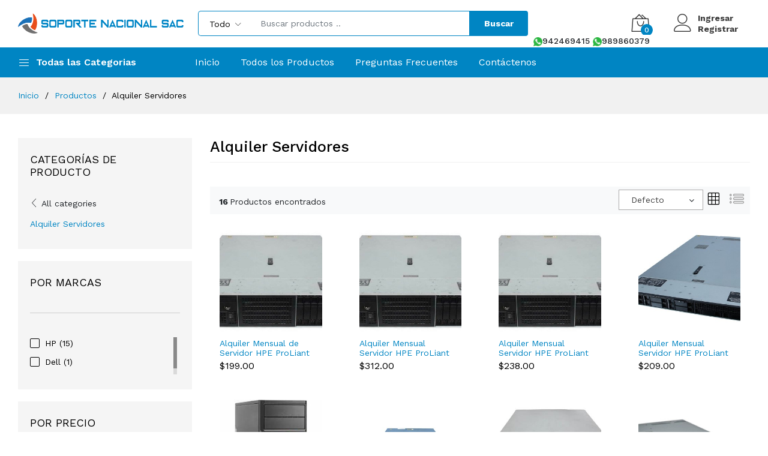

--- FILE ---
content_type: text/html; charset=UTF-8
request_url: https://soportenacional.pe/product-categories/alquiler-servidores
body_size: 132079
content:
<!DOCTYPE html>
<html lang="es">
<head>
    <meta charset="utf-8">
    <meta http-equiv="X-UA-Compatible" content="IE=edge">
    <meta name="viewport" content="width=device-width, initial-scale=1">

    <meta name="csrf-token" content="mVLhrwwnyUGif4RxtLHhbu8rIfLItaPQBp5OHTZN">

        <link href="https://fonts.googleapis.com/css2?family=Work+Sans:wght@300;400;500;600;700&display=swap" rel="stylesheet" type="text/css">

    <style>
        :root {
            --color-1st: #0085C3;
            --primary-color: #0085C3;
            --color-2nd: #993499;
            --secondary-color: #993499;
            --primary-font: 'Work Sans', sans-serif;
            --button-text-color: #FFFFFF;
            --header-text-color: #FFFFFF;
            --header-button-background-color: #000000;
            --header-button-text-color: #FFFFFF;
            --header-text-hover-color: #FFFFFF;
            --header-text-accent-color: #F2600C;
            --header-diliver-border-color: rgba(255,255,255, 0.15);
        }
    </style>

    
    <title>Alquiler Servidores</title>
<meta name="description" content="#F6F7F8">
<link rel="canonical" href="https://soportenacional.pe/product-categories/alquiler-servidores">
<meta name="robots" content="index, follow">
<meta property="og:site_name" content="Soporte Nacional  SAC">
<meta property="og:image" content="https://soportenacional.pe/storage/banner-mini-1.png">
<meta property="og:description" content="">
<meta property="og:url" content="https://soportenacional.pe/product-categories/alquiler-servidores">
<meta property="og:title" content="Alquiler Servidores">
<meta name="twitter:title" content="Alquiler Servidores">
<meta name="twitter:description" content="">

    <link rel="shortcut icon" type="image/x-icon" href="https://soportenacional.pe/storage/favico-01.png">




<script type="application/ld+json">
{
  "@context": "https://schema.org",
  "@type": "WebSite",
  "name": "Soporte Nacional  SAC",
  "url": "https://soportenacional.pe"
}
</script>

    <link href="https://fonts.googleapis.com/css2?family=Work+Sans:wght@300;400;500;600;700&display=swap" rel="stylesheet" type="text/css"><style>:root{--primary-font: "Work Sans", sans-serif;}</style>


<link media="all" type="text/css" rel="stylesheet" href="https://soportenacional.pe/vendor/core/core/base/libraries/ckeditor/content-styles.css">
<link media="all" type="text/css" rel="stylesheet" href="https://soportenacional.pe/themes/martfury/fonts/Linearicons/Linearicons/Font/demo-files/demo.css">
<link media="all" type="text/css" rel="stylesheet" href="https://soportenacional.pe/themes/martfury/plugins/bootstrap/css/bootstrap.min.css">
<link media="all" type="text/css" rel="stylesheet" href="https://soportenacional.pe/themes/martfury/plugins/owl-carousel/assets/owl.carousel.min.css">
<link media="all" type="text/css" rel="stylesheet" href="https://soportenacional.pe/themes/martfury/plugins/owl-carousel/assets/owl.theme.default.min.css">
<link media="all" type="text/css" rel="stylesheet" href="https://soportenacional.pe/themes/martfury/plugins/slick/slick.css">
<link media="all" type="text/css" rel="stylesheet" href="https://soportenacional.pe/themes/martfury/plugins/nouislider/nouislider.min.css">
<link media="all" type="text/css" rel="stylesheet" href="https://soportenacional.pe/themes/martfury/plugins/lightGallery/css/lightgallery.min.css">
<link media="all" type="text/css" rel="stylesheet" href="https://soportenacional.pe/themes/martfury/plugins/jquery-bar-rating/themes/fontawesome-stars.css">
<link media="all" type="text/css" rel="stylesheet" href="https://soportenacional.pe/themes/martfury/plugins/select2/css/select2.min.css">
<link media="all" type="text/css" rel="stylesheet" href="https://soportenacional.pe/themes/martfury/plugins/font-awesome/css/font-awesome.min.css">
<link media="all" type="text/css" rel="stylesheet" href="https://soportenacional.pe/themes/martfury/css/style.css?v=1.39.1">
<link media="all" type="text/css" rel="stylesheet" href="https://soportenacional.pe/themes/martfury/plugins/mcustom-scrollbar/jquery.mCustomScrollbar.css">


<script type="application/ld+json">{"@context":"https:\/\/schema.org","@type":"BreadcrumbList","itemListElement":[{"@type":"ListItem","position":1,"name":"Inicio","item":"https:\/\/soportenacional.pe"},{"@type":"ListItem","position":2,"name":"Productos","item":"https:\/\/soportenacional.pe\/products"},{"@type":"ListItem","position":3,"name":"Alquiler Servidores","item":"https:\/\/soportenacional.pe"}]}</script>


<link media="all" type="text/css" rel="stylesheet" href="https://soportenacional.pe/themes/martfury/css/style.integration.css?v=1723842893">

<script>
    window.siteUrl = "https://soportenacional.pe";
</script>

</head>

    <body  >
        
        <div id="alert-container"></div>

        
        

        <header class="header header--1" data-sticky="true">
            <div class="header__top">
                <div class="ps-container align-items-center">
                                            <div class="header__left">
                            <div class="menu--product-categories">
                                <div class="menu__toggle"><i class="icon-menu"></i><span> Todas las Categorias</span></div>
                                <div class="menu__content" style="display: none">
                                    <ul class="menu--dropdown">
                                                                                <li  class="menu-item-has-children has-mega-menu" >
            <a href="https://soportenacional.pe/product-categories/remate-equipos">
                                <span class="ms-1">Remate Equipos</span>
            </a>
                            <span class="sub-toggle"></span>
                
                <div class="mega-menu"  style="min-width: 250px;" >
                                                                                                    <div class="mega-menu__column">
                                                                    <a href="https://soportenacional.pe/product-categories/laptops-usados">Laptops Usados</a>
                                                            </div>
                                                                                <div class="mega-menu__column">
                                                                    <a href="https://soportenacional.pe/product-categories/laptops-nuevos">Laptops Nuevos</a>
                                                            </div>
                                                                                <div class="mega-menu__column">
                                                                    <a href="https://soportenacional.pe/product-categories/switches">Switches</a>
                                                            </div>
                                                                                <div class="mega-menu__column">
                                                                    <a href="https://soportenacional.pe/product-categories/servidores">Servidores</a>
                                                            </div>
                                                                                <div class="mega-menu__column">
                                                                    <a href="https://soportenacional.pe/product-categories/cpu-monitor">CPU Monitor</a>
                                                            </div>
                                                                                <div class="mega-menu__column">
                                                                    <a href="https://soportenacional.pe/product-categories/otros-equipos">Otros Equipos</a>
                                                            </div>
                                                            </div>
                    </li>
            
        <li >
            <a href="https://soportenacional.pe/product-categories/nuevos-ingresos">
                                <span class="ms-1">Nuevos Ingresos</span>
            </a>
                    </li>
            
        <li  class="menu-item-has-children has-mega-menu" >
            <a href="https://soportenacional.pe/product-categories/laptops-componentes">
                                    <i class="icon-laptop"></i>
                                <span class="ms-1">Laptops &amp; Repuestos</span>
            </a>
                            <span class="sub-toggle"></span>
                
                <div class="mega-menu" >
                                                                                                    <div class="mega-menu__column">
                                                                    <a href="https://soportenacional.pe/product-categories/laptops-componentes-1"><h4>Laptops Usadas<span class="sub-toggle"></span></h4></a>
                                    <ul class="mega-menu__list">
                                                                                                                                                                            <li><a href="https://soportenacional.pe/product-categories/memorias-para-laptops">Memorias para Laptops</a></li>
                                                                                            <li><a href="https://soportenacional.pe/product-categories/baterias-de-laptops">Baterías de laptops</a></li>
                                                                                            <li><a href="https://soportenacional.pe/product-categories/cargadores-para-laptops">Cargadores para laptops</a></li>
                                                                                            <li><a href="https://soportenacional.pe/product-categories/laptops-i7">Laptops i7</a></li>
                                                                                            <li><a href="https://soportenacional.pe/product-categories/laptops-usadas">Laptops Usadas</a></li>
                                                                                            <li><a href="https://soportenacional.pe/product-categories/laptops-i3-y-otros">Laptops i3 y Otros</a></li>
                                                                                                                        </ul>
                                                            </div>
                                                                                <div class="mega-menu__column">
                                                                    <a href="https://soportenacional.pe/product-categories/laptops-repuestos"><h4>Laptops Repuestos<span class="sub-toggle"></span></h4></a>
                                    <ul class="mega-menu__list">
                                                                                                                                                                            <li><a href="https://soportenacional.pe/product-categories/otras-partes-laptops">Otras partes laptops</a></li>
                                                                                            <li><a href="https://soportenacional.pe/product-categories/pantallas-para-laptops">Pantallas para laptops</a></li>
                                                                                            <li><a href="https://soportenacional.pe/product-categories/teclados-para-laptops">Teclados para laptops</a></li>
                                                                                            <li><a href="https://soportenacional.pe/product-categories/discos-para-laptops">Discos para laptops</a></li>
                                                                                            <li><a href="https://soportenacional.pe/product-categories/placas-para-laptops">Placas para laptops</a></li>
                                                                                                                        </ul>
                                                            </div>
                                                            </div>
                    </li>
            
        <li  class="menu-item-has-children has-mega-menu" >
            <a href="https://soportenacional.pe/product-categories/servidores-partes">
                                    <i class="icon-database-lock"></i>
                                <span class="ms-1">Servidores &amp; Partes</span>
            </a>
                            <span class="sub-toggle"></span>
                
                <div class="mega-menu" >
                                                                                                    <div class="mega-menu__column">
                                                                    <a href="https://soportenacional.pe/product-categories/partes-servidores"><h4>Partes Servidores<span class="sub-toggle"></span></h4></a>
                                    <ul class="mega-menu__list">
                                                                                                                                                                            <li><a href="https://soportenacional.pe/product-categories/tape-y-rdx-backup">Tape y RDX Backup</a></li>
                                                                                            <li><a href="https://soportenacional.pe/product-categories/accesorios-varios">Accesorios Varios</a></li>
                                                                                            <li><a href="https://soportenacional.pe/product-categories/tarjeta-de-red">Tarjeta de Red</a></li>
                                                                                            <li><a href="https://soportenacional.pe/product-categories/tarjetas-raid">Tarjetas RAID</a></li>
                                                                                            <li><a href="https://soportenacional.pe/product-categories/fuente-de-poder">Fuente de Poder</a></li>
                                                                                            <li><a href="https://soportenacional.pe/product-categories/ventiladores-y-fan">Ventiladores &amp; FAN</a></li>
                                                                                            <li><a href="https://soportenacional.pe/product-categories/caddy-de-disco-servidores">Caddy de disco servidores</a></li>
                                                                                                                        </ul>
                                                            </div>
                                                                                <div class="mega-menu__column">
                                                                    <a href="https://soportenacional.pe/product-categories/servidores-accesorios"><h4>Servidores  Accesorios<span class="sub-toggle"></span></h4></a>
                                    <ul class="mega-menu__list">
                                                                                                                                                                            <li><a href="https://soportenacional.pe/product-categories/procesadores-servidores">Procesadores Servidores</a></li>
                                                                                            <li><a href="https://soportenacional.pe/product-categories/placa-madre-de-servidores">Placa Madre de Servidores</a></li>
                                                                                            <li><a href="https://soportenacional.pe/product-categories/memoria-para-servidores">Memoria para Servidores</a></li>
                                                                                            <li><a href="https://soportenacional.pe/product-categories/servidores-de-segunda">Servidores de Segunda</a></li>
                                                                                            <li><a href="https://soportenacional.pe/product-categories/discos-sas-y-sata">Discos SAS y SATA</a></li>
                                                                                            <li><a href="https://soportenacional.pe/product-categories/discos-ssd-servidores">Discos SSD Servidores</a></li>
                                                                                            <li><a href="https://soportenacional.pe/product-categories/equipos-de-seguridad">Equipos de Seguridad</a></li>
                                                                                                                        </ul>
                                                            </div>
                                                            </div>
                    </li>
            
        <li  class="menu-item-has-children has-mega-menu" >
            <a href="https://soportenacional.pe/product-categories/cpu-repuestos">
                                    <i class="icon-desktop"></i>
                                <span class="ms-1">CPU &amp; Repuestos</span>
            </a>
                            <span class="sub-toggle"></span>
                
                <div class="mega-menu" >
                                                                                                    <div class="mega-menu__column">
                                                                    <a href="https://soportenacional.pe/product-categories/cpu-hp-repuestos"><h4>CPU  HP &amp; repuestos<span class="sub-toggle"></span></h4></a>
                                    <ul class="mega-menu__list">
                                                                                                                                                                            <li><a href="https://soportenacional.pe/product-categories/otros-accesorios">Otros Accesorios</a></li>
                                                                                            <li><a href="https://soportenacional.pe/product-categories/fuente-de-cpu-hp-dell-lenovo">Fuente de CPU HP Dell Lenovo</a></li>
                                                                                            <li><a href="https://soportenacional.pe/product-categories/memoria-cpu-hp-dell-lenovo">Memoria CPU HP Dell Lenovo</a></li>
                                                                                            <li><a href="https://soportenacional.pe/product-categories/placa-para-cpu-hp-lenovo-dell">Placa para CPU HP Lenovo Dell</a></li>
                                                                                            <li><a href="https://soportenacional.pe/product-categories/cpu-de-segunda-hp">CPU de Segunda HP</a></li>
                                                                                                                        </ul>
                                                            </div>
                                                            </div>
                    </li>
            
        <li  class="menu-item-has-children has-mega-menu" >
            <a href="https://soportenacional.pe/product-categories/switches-accesorios">
                                    <i class="icon-wifi"></i>
                                <span class="ms-1">Switches &amp; Accesorios</span>
            </a>
                            <span class="sub-toggle"></span>
                
                <div class="mega-menu" >
                                                                                                    <div class="mega-menu__column">
                                                                    <a href="https://soportenacional.pe/product-categories/switches-cisco-hp-dell"><h4>Switches Cisco HP Dell<span class="sub-toggle"></span></h4></a>
                                    <ul class="mega-menu__list">
                                                                                                                                                                            <li><a href="https://soportenacional.pe/product-categories/accesorios">Accesorios</a></li>
                                                                                            <li><a href="https://soportenacional.pe/product-categories/telefonos-ip">Teléfonos IP</a></li>
                                                                                            <li><a href="https://soportenacional.pe/product-categories/transceivers">Transceivers</a></li>
                                                                                            <li><a href="https://soportenacional.pe/product-categories/switch-hp-cisco">Switch HP Cisco</a></li>
                                                                                                                        </ul>
                                                            </div>
                                                            </div>
                    </li>
            
        <li >
            <a href="https://soportenacional.pe/product-categories/alquiler-de-laptops">
                                    <i class="icon-exit"></i>
                                <span class="ms-1">Alquiler de Laptops</span>
            </a>
                    </li>
            
        <li >
            <a href="https://soportenacional.pe/product-categories/alquiler-servidores">
                                    <i class="icon-knife"></i>
                                <span class="ms-1">Alquiler Servidores</span>
            </a>
                    </li>
            
        <li >
            <a href="https://soportenacional.pe/product-categories/alquiler-de-pcs">
                                    <i class="icon-library"></i>
                                <span class="ms-1">Alquiler de PCs</span>
            </a>
                    </li>
            
        <li >
            <a href="https://soportenacional.pe/product-categories/servicios-laptos">
                                    <i class="icon-bubble-user"></i>
                                <span class="ms-1">Servicios Laptos</span>
            </a>
                    </li>
            
        <li >
            <a href="https://soportenacional.pe/product-categories/servicios-de-cpu">
                                    <i class="icon-combine"></i>
                                <span class="ms-1">Servicios de CPU</span>
            </a>
                    </li>
            
        <li >
            <a href="https://soportenacional.pe/product-categories/servicios-servidores">
                                    <i class="icon-server"></i>
                                <span class="ms-1">Servicios Servidores</span>
            </a>
                    </li>
    
                                    </ul>
                                </div>
                            </div>
                            <a class="ps-logo" href="https://soportenacional.pe">
                                <img data-bb-lazy="true" style="max-height: 40px" src="https://soportenacional.pe/storage/logo-soporte-2-1-3.png" alt="Soporte Nacional  SAC"></img>
                            </a>
                        </div>
                        <div class="header__center">
                            <form class="ps-form--quick-search" action="https://soportenacional.pe/products" data-ajax-url="https://soportenacional.pe/ajax/search-products" method="get">
                                <div class="form-group--icon">
                                    <div class="product-cat-label">Todo</div>
                                    <select class="form-control product-category-select" name="categories[]">
                                        <option value="0">Todo</option>
                                        <option value="38" >Remate Equipos</option>

                    <option value="90" >&nbsp;&nbsp;Laptops Usados</option>

                    <option value="91" >&nbsp;&nbsp;Laptops Nuevos</option>

                    <option value="92" >&nbsp;&nbsp;Switches</option>

                    <option value="93" >&nbsp;&nbsp;Servidores</option>

                    <option value="94" >&nbsp;&nbsp;CPU Monitor</option>

                    <option value="95" >&nbsp;&nbsp;Otros Equipos</option>

                                <option value="68" >Nuevos Ingresos</option>

                    <option value="39" >Laptops &amp; Repuestos</option>

                    <option value="40" >&nbsp;&nbsp;Laptops Usadas</option>

                    <option value="78" >&nbsp;&nbsp;&nbsp;&nbsp;Memorias para Laptops</option>

                    <option value="50" >&nbsp;&nbsp;&nbsp;&nbsp;Baterías de laptops</option>

                    <option value="47" >&nbsp;&nbsp;&nbsp;&nbsp;Cargadores para laptops</option>

                    <option value="44" >&nbsp;&nbsp;&nbsp;&nbsp;Laptops i7</option>

                    <option value="43" >&nbsp;&nbsp;&nbsp;&nbsp;Laptops Usadas</option>

                    <option value="42" >&nbsp;&nbsp;&nbsp;&nbsp;Laptops i3 y Otros</option>

                                <option value="41" >&nbsp;&nbsp;Laptops Repuestos</option>

                    <option value="51" >&nbsp;&nbsp;&nbsp;&nbsp;Otras partes laptops</option>

                    <option value="49" >&nbsp;&nbsp;&nbsp;&nbsp;Pantallas para laptops</option>

                    <option value="48" >&nbsp;&nbsp;&nbsp;&nbsp;Teclados para laptops</option>

                    <option value="46" >&nbsp;&nbsp;&nbsp;&nbsp;Discos para laptops</option>

                    <option value="45" >&nbsp;&nbsp;&nbsp;&nbsp;Placas para laptops</option>

                                            <option value="59" >Servidores &amp; Partes</option>

                    <option value="61" >&nbsp;&nbsp;Partes Servidores</option>

                    <option value="82" >&nbsp;&nbsp;&nbsp;&nbsp;Tape y RDX Backup</option>

                    <option value="81" >&nbsp;&nbsp;&nbsp;&nbsp;Accesorios Varios</option>

                    <option value="74" >&nbsp;&nbsp;&nbsp;&nbsp;Tarjeta de Red</option>

                    <option value="73" >&nbsp;&nbsp;&nbsp;&nbsp;Tarjetas RAID</option>

                    <option value="72" >&nbsp;&nbsp;&nbsp;&nbsp;Fuente de Poder</option>

                    <option value="71" >&nbsp;&nbsp;&nbsp;&nbsp;Ventiladores &amp; FAN</option>

                    <option value="70" >&nbsp;&nbsp;&nbsp;&nbsp;Caddy de disco servidores</option>

                                <option value="60" >&nbsp;&nbsp;Servidores  Accesorios</option>

                    <option value="80" >&nbsp;&nbsp;&nbsp;&nbsp;Procesadores Servidores</option>

                    <option value="69" >&nbsp;&nbsp;&nbsp;&nbsp;Placa Madre de Servidores</option>

                    <option value="63" >&nbsp;&nbsp;&nbsp;&nbsp;Memoria para Servidores</option>

                    <option value="62" >&nbsp;&nbsp;&nbsp;&nbsp;Servidores de Segunda</option>

                    <option value="64" >&nbsp;&nbsp;&nbsp;&nbsp;Discos SAS y SATA</option>

                    <option value="79" >&nbsp;&nbsp;&nbsp;&nbsp;Discos SSD Servidores</option>

                    <option value="89" >&nbsp;&nbsp;&nbsp;&nbsp;Equipos de Seguridad</option>

                                            <option value="52" >CPU &amp; Repuestos</option>

                    <option value="53" >&nbsp;&nbsp;CPU  HP &amp; repuestos</option>

                    <option value="58" >&nbsp;&nbsp;&nbsp;&nbsp;Otros Accesorios</option>

                    <option value="57" >&nbsp;&nbsp;&nbsp;&nbsp;Fuente de CPU HP Dell Lenovo</option>

                    <option value="56" >&nbsp;&nbsp;&nbsp;&nbsp;Memoria CPU HP Dell Lenovo</option>

                    <option value="55" >&nbsp;&nbsp;&nbsp;&nbsp;Placa para CPU HP Lenovo Dell</option>

                    <option value="54" >&nbsp;&nbsp;&nbsp;&nbsp;CPU de Segunda HP</option>

                                            <option value="84" >Switches &amp; Accesorios</option>

                    <option value="88" >&nbsp;&nbsp;Switches Cisco HP Dell</option>

                    <option value="87" >&nbsp;&nbsp;&nbsp;&nbsp;Accesorios</option>

                    <option value="86" >&nbsp;&nbsp;&nbsp;&nbsp;Teléfonos IP</option>

                    <option value="85" >&nbsp;&nbsp;&nbsp;&nbsp;Transceivers</option>

                    <option value="83" >&nbsp;&nbsp;&nbsp;&nbsp;Switch HP Cisco</option>

                                            <option value="75" >Alquiler de Laptops</option>

                    <option value="76" >Alquiler Servidores</option>

                    <option value="77" >Alquiler de PCs</option>

                    <option value="65" >Servicios Laptos</option>

                    <option value="66" >Servicios de CPU</option>

                    <option value="67" >Servicios Servidores</option>

            
                                    </select>
                                </div>
                                <input class="form-control input-search-product" name="q" type="text" placeholder="Buscar productos .." autocomplete="off">
                                <div class="spinner-icon">
                                    <i class="fa fa-spin fa-spinner"></i>
                                </div>
                                <button type="submit">Buscar</button>
                                <div class="ps-panel--search-result"></div>
                            </form>
                        </div>
                        <div class="header__right">
                            <div class="header__actions">
                                
                                                                                                                                    <div class="ps-cart--mini">
                                        <a class="header__extra btn-shopping-cart" href="https://soportenacional.pe/cart"><i class="icon-bag2"></i><span><i>0</i></span></a>
                                        <div class="ps-cart--mobile">
                                            <div class="ps-cart__content">
            <div class="ps-cart__items ps-cart_no_items">
            <span class="cart-empty-message">No hay productos en tu Carro</span>
        </div>
    </div>

                                        </div>
                                    </div>
                                                                
                                <div class="ps-block--user-header">
                                    <div class="ps-block__left"><i class="icon-user"></i></div>
                                    <div class="ps-block__right">
                                                                                    <a href="https://soportenacional.pe/login">Ingresar</a><a href="https://soportenacional.pe/register">Registrar</a>
                                                                            </div>
                                </div>
                            </div>
                        
                        <div class="Whatsapp_phone" style="position: absolute;right: 197px;margin-top: -2px;background: white;">
                                <a href="https://api.whatsapp.com/send?phone=51942469415&text=Hola%20me%20pueden%20ayudar?%20https%3A%2F%2Fsoportenacional.pe%2Fproduct-categories%2Falquiler-servidores" target="_blank" title="Envíanos un mensaje de WhatsApp" style="width: 15px;font-weight: 500; ">
                                <img style="width: 15px;height: auto;" src="https://computo.com.pe/web3/images/whatsapp.png" alt="Whatsapp">942469415 </a>

                                <a href="https://api.whatsapp.com/send?phone=51989860379&text=Hola%20me%20pueden%20ayudar?%20https%3A%2F%2Fsoportenacional.pe%2Fproduct-categories%2Falquiler-servidores" target="_blank" title="Envíanos un mensaje de WhatsApp" style="width: 15px;font-weight: 500; ">
                                <img style="width: 15px;height: auto;" src="https://computo.com.pe/web3/images/whatsapp.png" alt="Whatsapp">989860379 </a>
                            </div>
                        
                        
                        </div>
                                    </div>
                
                
                
            </div>
            <nav class="navigation">
                <div class="ps-container">
                    <div class="navigation__left">
                        <div class="menu--product-categories">
                            <div class="menu__toggle"><i class="icon-menu"></i><span> Todas las Categorias</span></div>
                            <div class="menu__content" style="display: none">
                                <ul class="menu--dropdown">
                                    <li  class="menu-item-has-children has-mega-menu" >
            <a href="https://soportenacional.pe/product-categories/remate-equipos">
                                <span class="ms-1">Remate Equipos</span>
            </a>
                            <span class="sub-toggle"></span>
                
                <div class="mega-menu"  style="min-width: 250px;" >
                                                                                                    <div class="mega-menu__column">
                                                                    <a href="https://soportenacional.pe/product-categories/laptops-usados">Laptops Usados</a>
                                                            </div>
                                                                                <div class="mega-menu__column">
                                                                    <a href="https://soportenacional.pe/product-categories/laptops-nuevos">Laptops Nuevos</a>
                                                            </div>
                                                                                <div class="mega-menu__column">
                                                                    <a href="https://soportenacional.pe/product-categories/switches">Switches</a>
                                                            </div>
                                                                                <div class="mega-menu__column">
                                                                    <a href="https://soportenacional.pe/product-categories/servidores">Servidores</a>
                                                            </div>
                                                                                <div class="mega-menu__column">
                                                                    <a href="https://soportenacional.pe/product-categories/cpu-monitor">CPU Monitor</a>
                                                            </div>
                                                                                <div class="mega-menu__column">
                                                                    <a href="https://soportenacional.pe/product-categories/otros-equipos">Otros Equipos</a>
                                                            </div>
                                                            </div>
                    </li>
            
        <li >
            <a href="https://soportenacional.pe/product-categories/nuevos-ingresos">
                                <span class="ms-1">Nuevos Ingresos</span>
            </a>
                    </li>
            
        <li  class="menu-item-has-children has-mega-menu" >
            <a href="https://soportenacional.pe/product-categories/laptops-componentes">
                                    <i class="icon-laptop"></i>
                                <span class="ms-1">Laptops &amp; Repuestos</span>
            </a>
                            <span class="sub-toggle"></span>
                
                <div class="mega-menu" >
                                                                                                    <div class="mega-menu__column">
                                                                    <a href="https://soportenacional.pe/product-categories/laptops-componentes-1"><h4>Laptops Usadas<span class="sub-toggle"></span></h4></a>
                                    <ul class="mega-menu__list">
                                                                                                                                                                            <li><a href="https://soportenacional.pe/product-categories/memorias-para-laptops">Memorias para Laptops</a></li>
                                                                                            <li><a href="https://soportenacional.pe/product-categories/baterias-de-laptops">Baterías de laptops</a></li>
                                                                                            <li><a href="https://soportenacional.pe/product-categories/cargadores-para-laptops">Cargadores para laptops</a></li>
                                                                                            <li><a href="https://soportenacional.pe/product-categories/laptops-i7">Laptops i7</a></li>
                                                                                            <li><a href="https://soportenacional.pe/product-categories/laptops-usadas">Laptops Usadas</a></li>
                                                                                            <li><a href="https://soportenacional.pe/product-categories/laptops-i3-y-otros">Laptops i3 y Otros</a></li>
                                                                                                                        </ul>
                                                            </div>
                                                                                <div class="mega-menu__column">
                                                                    <a href="https://soportenacional.pe/product-categories/laptops-repuestos"><h4>Laptops Repuestos<span class="sub-toggle"></span></h4></a>
                                    <ul class="mega-menu__list">
                                                                                                                                                                            <li><a href="https://soportenacional.pe/product-categories/otras-partes-laptops">Otras partes laptops</a></li>
                                                                                            <li><a href="https://soportenacional.pe/product-categories/pantallas-para-laptops">Pantallas para laptops</a></li>
                                                                                            <li><a href="https://soportenacional.pe/product-categories/teclados-para-laptops">Teclados para laptops</a></li>
                                                                                            <li><a href="https://soportenacional.pe/product-categories/discos-para-laptops">Discos para laptops</a></li>
                                                                                            <li><a href="https://soportenacional.pe/product-categories/placas-para-laptops">Placas para laptops</a></li>
                                                                                                                        </ul>
                                                            </div>
                                                            </div>
                    </li>
            
        <li  class="menu-item-has-children has-mega-menu" >
            <a href="https://soportenacional.pe/product-categories/servidores-partes">
                                    <i class="icon-database-lock"></i>
                                <span class="ms-1">Servidores &amp; Partes</span>
            </a>
                            <span class="sub-toggle"></span>
                
                <div class="mega-menu" >
                                                                                                    <div class="mega-menu__column">
                                                                    <a href="https://soportenacional.pe/product-categories/partes-servidores"><h4>Partes Servidores<span class="sub-toggle"></span></h4></a>
                                    <ul class="mega-menu__list">
                                                                                                                                                                            <li><a href="https://soportenacional.pe/product-categories/tape-y-rdx-backup">Tape y RDX Backup</a></li>
                                                                                            <li><a href="https://soportenacional.pe/product-categories/accesorios-varios">Accesorios Varios</a></li>
                                                                                            <li><a href="https://soportenacional.pe/product-categories/tarjeta-de-red">Tarjeta de Red</a></li>
                                                                                            <li><a href="https://soportenacional.pe/product-categories/tarjetas-raid">Tarjetas RAID</a></li>
                                                                                            <li><a href="https://soportenacional.pe/product-categories/fuente-de-poder">Fuente de Poder</a></li>
                                                                                            <li><a href="https://soportenacional.pe/product-categories/ventiladores-y-fan">Ventiladores &amp; FAN</a></li>
                                                                                            <li><a href="https://soportenacional.pe/product-categories/caddy-de-disco-servidores">Caddy de disco servidores</a></li>
                                                                                                                        </ul>
                                                            </div>
                                                                                <div class="mega-menu__column">
                                                                    <a href="https://soportenacional.pe/product-categories/servidores-accesorios"><h4>Servidores  Accesorios<span class="sub-toggle"></span></h4></a>
                                    <ul class="mega-menu__list">
                                                                                                                                                                            <li><a href="https://soportenacional.pe/product-categories/procesadores-servidores">Procesadores Servidores</a></li>
                                                                                            <li><a href="https://soportenacional.pe/product-categories/placa-madre-de-servidores">Placa Madre de Servidores</a></li>
                                                                                            <li><a href="https://soportenacional.pe/product-categories/memoria-para-servidores">Memoria para Servidores</a></li>
                                                                                            <li><a href="https://soportenacional.pe/product-categories/servidores-de-segunda">Servidores de Segunda</a></li>
                                                                                            <li><a href="https://soportenacional.pe/product-categories/discos-sas-y-sata">Discos SAS y SATA</a></li>
                                                                                            <li><a href="https://soportenacional.pe/product-categories/discos-ssd-servidores">Discos SSD Servidores</a></li>
                                                                                            <li><a href="https://soportenacional.pe/product-categories/equipos-de-seguridad">Equipos de Seguridad</a></li>
                                                                                                                        </ul>
                                                            </div>
                                                            </div>
                    </li>
            
        <li  class="menu-item-has-children has-mega-menu" >
            <a href="https://soportenacional.pe/product-categories/cpu-repuestos">
                                    <i class="icon-desktop"></i>
                                <span class="ms-1">CPU &amp; Repuestos</span>
            </a>
                            <span class="sub-toggle"></span>
                
                <div class="mega-menu" >
                                                                                                    <div class="mega-menu__column">
                                                                    <a href="https://soportenacional.pe/product-categories/cpu-hp-repuestos"><h4>CPU  HP &amp; repuestos<span class="sub-toggle"></span></h4></a>
                                    <ul class="mega-menu__list">
                                                                                                                                                                            <li><a href="https://soportenacional.pe/product-categories/otros-accesorios">Otros Accesorios</a></li>
                                                                                            <li><a href="https://soportenacional.pe/product-categories/fuente-de-cpu-hp-dell-lenovo">Fuente de CPU HP Dell Lenovo</a></li>
                                                                                            <li><a href="https://soportenacional.pe/product-categories/memoria-cpu-hp-dell-lenovo">Memoria CPU HP Dell Lenovo</a></li>
                                                                                            <li><a href="https://soportenacional.pe/product-categories/placa-para-cpu-hp-lenovo-dell">Placa para CPU HP Lenovo Dell</a></li>
                                                                                            <li><a href="https://soportenacional.pe/product-categories/cpu-de-segunda-hp">CPU de Segunda HP</a></li>
                                                                                                                        </ul>
                                                            </div>
                                                            </div>
                    </li>
            
        <li  class="menu-item-has-children has-mega-menu" >
            <a href="https://soportenacional.pe/product-categories/switches-accesorios">
                                    <i class="icon-wifi"></i>
                                <span class="ms-1">Switches &amp; Accesorios</span>
            </a>
                            <span class="sub-toggle"></span>
                
                <div class="mega-menu" >
                                                                                                    <div class="mega-menu__column">
                                                                    <a href="https://soportenacional.pe/product-categories/switches-cisco-hp-dell"><h4>Switches Cisco HP Dell<span class="sub-toggle"></span></h4></a>
                                    <ul class="mega-menu__list">
                                                                                                                                                                            <li><a href="https://soportenacional.pe/product-categories/accesorios">Accesorios</a></li>
                                                                                            <li><a href="https://soportenacional.pe/product-categories/telefonos-ip">Teléfonos IP</a></li>
                                                                                            <li><a href="https://soportenacional.pe/product-categories/transceivers">Transceivers</a></li>
                                                                                            <li><a href="https://soportenacional.pe/product-categories/switch-hp-cisco">Switch HP Cisco</a></li>
                                                                                                                        </ul>
                                                            </div>
                                                            </div>
                    </li>
            
        <li >
            <a href="https://soportenacional.pe/product-categories/alquiler-de-laptops">
                                    <i class="icon-exit"></i>
                                <span class="ms-1">Alquiler de Laptops</span>
            </a>
                    </li>
            
        <li >
            <a href="https://soportenacional.pe/product-categories/alquiler-servidores">
                                    <i class="icon-knife"></i>
                                <span class="ms-1">Alquiler Servidores</span>
            </a>
                    </li>
            
        <li >
            <a href="https://soportenacional.pe/product-categories/alquiler-de-pcs">
                                    <i class="icon-library"></i>
                                <span class="ms-1">Alquiler de PCs</span>
            </a>
                    </li>
            
        <li >
            <a href="https://soportenacional.pe/product-categories/servicios-laptos">
                                    <i class="icon-bubble-user"></i>
                                <span class="ms-1">Servicios Laptos</span>
            </a>
                    </li>
            
        <li >
            <a href="https://soportenacional.pe/product-categories/servicios-de-cpu">
                                    <i class="icon-combine"></i>
                                <span class="ms-1">Servicios de CPU</span>
            </a>
                    </li>
            
        <li >
            <a href="https://soportenacional.pe/product-categories/servicios-servidores">
                                    <i class="icon-server"></i>
                                <span class="ms-1">Servicios Servidores</span>
            </a>
                    </li>
    
                                </ul>
                            </div>
                        </div>
                    </div>
                    <div class="navigation__right">
                        <ul  class="menu">
            <li >
            <a href="https://soportenacional.pe" >
                 Inicio
            </a>
                    </li>
            <li >
            <a href="https://soportenacional.pe/products" >
                 Todos los Productos
            </a>
                    </li>
            <li >
            <a href="https://soportenacional.pe/preguntas-frecuentes" >
                 Preguntas Frecuentes
            </a>
                    </li>
            <li >
            <a href="https://soportenacional.pe/contactenos" >
                 Contáctenos
            </a>
                    </li>
    </ul>

                                                    <ul class="navigation__extra">
                                                                                                                                                                                            </ul>
                                            </div>
                </div>
            </nav>
        </header>
                    <header class="header header--mobile" data-sticky="true">
    <div class="navigation--mobile">
        <div class="navigation__left">
            <a class="ps-logo" href="https://soportenacional.pe">
                <img data-bb-lazy="true" style="max-height: 40px" src="https://soportenacional.pe/storage/logo-soporte-2-1-3.png" alt="Soporte Nacional  SAC"></img>
            </a>
        </div>
                    <div class="navigation__right">
                <div class="header__actions">
                    
                    <div class="ps-cart--mini">
                        <a class="header__extra btn-shopping-cart" href="https://soportenacional.pe/cart">
                            <i class="icon-bag2"></i><span><i>0</i></span>
                        </a>
                        <div class="ps-cart--mobile">
                            <div class="ps-cart__content">
            <div class="ps-cart__items ps-cart_no_items">
            <span class="cart-empty-message">No hay productos en tu Carro</span>
        </div>
    </div>

                        </div>
                    </div>
                    
                    <div class="ps-block--user-header">
                        <div class="ps-block__left"><a href="https://soportenacional.pe/customer/overview"><i class="icon-user"></i></a></div>
                    </div>
                </div>
            </div>
            </div>
            <div class="ps-search--mobile">
            <form class="ps-form--search-mobile" action="https://soportenacional.pe/products" data-ajax-url="https://soportenacional.pe/ajax/search-products" method="get">
                <div class="form-group--nest position-relative">
                    <input class="form-control input-search-product" name="q" value="" type="text" autocomplete="off" placeholder="Busca Algo ...">
                    <div class="spinner-icon">
                        <i class="fa fa-spin fa-spinner"></i>
                    </div>
                    <button type="submit"><i class="icon-magnifier"></i></button>
                    <div class="ps-panel--search-result"></div>
                </div>
            </form>
        </div>
    </header>

                            <div class="ps-panel--sidebar" id="cart-mobile" style="display: none">
                <div class="ps-panel__header">
                    <h3>Pedido</h3>
                </div>
                <div class="navigation__content">
                    <div class="ps-cart--mobile">
                        <div class="ps-cart__content">
            <div class="ps-cart__items ps-cart_no_items">
            <span class="cart-empty-message">No hay productos en tu Carro</span>
        </div>
    </div>

                    </div>
                </div>
            </div>
            <div class="ps-panel--sidebar" id="navigation-mobile" style="display: none">
                <div class="ps-panel__header">
                    <h3>Categorias</h3>
                </div>
                <div class="ps-panel__content">
                    <ul class="menu--mobile">
                        <li  class="menu-item-has-children has-mega-menu" >
            <a href="https://soportenacional.pe/product-categories/remate-equipos">
                                <span class="ms-1">Remate Equipos</span>
            </a>
                            <span class="sub-toggle"></span>
                
                <div class="mega-menu"  style="min-width: 250px;" >
                                                                                                    <div class="mega-menu__column">
                                                                    <a href="https://soportenacional.pe/product-categories/laptops-usados">Laptops Usados</a>
                                                            </div>
                                                                                <div class="mega-menu__column">
                                                                    <a href="https://soportenacional.pe/product-categories/laptops-nuevos">Laptops Nuevos</a>
                                                            </div>
                                                                                <div class="mega-menu__column">
                                                                    <a href="https://soportenacional.pe/product-categories/switches">Switches</a>
                                                            </div>
                                                                                <div class="mega-menu__column">
                                                                    <a href="https://soportenacional.pe/product-categories/servidores">Servidores</a>
                                                            </div>
                                                                                <div class="mega-menu__column">
                                                                    <a href="https://soportenacional.pe/product-categories/cpu-monitor">CPU Monitor</a>
                                                            </div>
                                                                                <div class="mega-menu__column">
                                                                    <a href="https://soportenacional.pe/product-categories/otros-equipos">Otros Equipos</a>
                                                            </div>
                                                            </div>
                    </li>
            
        <li >
            <a href="https://soportenacional.pe/product-categories/nuevos-ingresos">
                                <span class="ms-1">Nuevos Ingresos</span>
            </a>
                    </li>
            
        <li  class="menu-item-has-children has-mega-menu" >
            <a href="https://soportenacional.pe/product-categories/laptops-componentes">
                                    <i class="icon-laptop"></i>
                                <span class="ms-1">Laptops &amp; Repuestos</span>
            </a>
                            <span class="sub-toggle"></span>
                
                <div class="mega-menu" >
                                                                                                    <div class="mega-menu__column">
                                                                    <a href="https://soportenacional.pe/product-categories/laptops-componentes-1"><h4>Laptops Usadas<span class="sub-toggle"></span></h4></a>
                                    <ul class="mega-menu__list">
                                                                                                                                                                            <li><a href="https://soportenacional.pe/product-categories/memorias-para-laptops">Memorias para Laptops</a></li>
                                                                                            <li><a href="https://soportenacional.pe/product-categories/baterias-de-laptops">Baterías de laptops</a></li>
                                                                                            <li><a href="https://soportenacional.pe/product-categories/cargadores-para-laptops">Cargadores para laptops</a></li>
                                                                                            <li><a href="https://soportenacional.pe/product-categories/laptops-i7">Laptops i7</a></li>
                                                                                            <li><a href="https://soportenacional.pe/product-categories/laptops-usadas">Laptops Usadas</a></li>
                                                                                            <li><a href="https://soportenacional.pe/product-categories/laptops-i3-y-otros">Laptops i3 y Otros</a></li>
                                                                                                                        </ul>
                                                            </div>
                                                                                <div class="mega-menu__column">
                                                                    <a href="https://soportenacional.pe/product-categories/laptops-repuestos"><h4>Laptops Repuestos<span class="sub-toggle"></span></h4></a>
                                    <ul class="mega-menu__list">
                                                                                                                                                                            <li><a href="https://soportenacional.pe/product-categories/otras-partes-laptops">Otras partes laptops</a></li>
                                                                                            <li><a href="https://soportenacional.pe/product-categories/pantallas-para-laptops">Pantallas para laptops</a></li>
                                                                                            <li><a href="https://soportenacional.pe/product-categories/teclados-para-laptops">Teclados para laptops</a></li>
                                                                                            <li><a href="https://soportenacional.pe/product-categories/discos-para-laptops">Discos para laptops</a></li>
                                                                                            <li><a href="https://soportenacional.pe/product-categories/placas-para-laptops">Placas para laptops</a></li>
                                                                                                                        </ul>
                                                            </div>
                                                            </div>
                    </li>
            
        <li  class="menu-item-has-children has-mega-menu" >
            <a href="https://soportenacional.pe/product-categories/servidores-partes">
                                    <i class="icon-database-lock"></i>
                                <span class="ms-1">Servidores &amp; Partes</span>
            </a>
                            <span class="sub-toggle"></span>
                
                <div class="mega-menu" >
                                                                                                    <div class="mega-menu__column">
                                                                    <a href="https://soportenacional.pe/product-categories/partes-servidores"><h4>Partes Servidores<span class="sub-toggle"></span></h4></a>
                                    <ul class="mega-menu__list">
                                                                                                                                                                            <li><a href="https://soportenacional.pe/product-categories/tape-y-rdx-backup">Tape y RDX Backup</a></li>
                                                                                            <li><a href="https://soportenacional.pe/product-categories/accesorios-varios">Accesorios Varios</a></li>
                                                                                            <li><a href="https://soportenacional.pe/product-categories/tarjeta-de-red">Tarjeta de Red</a></li>
                                                                                            <li><a href="https://soportenacional.pe/product-categories/tarjetas-raid">Tarjetas RAID</a></li>
                                                                                            <li><a href="https://soportenacional.pe/product-categories/fuente-de-poder">Fuente de Poder</a></li>
                                                                                            <li><a href="https://soportenacional.pe/product-categories/ventiladores-y-fan">Ventiladores &amp; FAN</a></li>
                                                                                            <li><a href="https://soportenacional.pe/product-categories/caddy-de-disco-servidores">Caddy de disco servidores</a></li>
                                                                                                                        </ul>
                                                            </div>
                                                                                <div class="mega-menu__column">
                                                                    <a href="https://soportenacional.pe/product-categories/servidores-accesorios"><h4>Servidores  Accesorios<span class="sub-toggle"></span></h4></a>
                                    <ul class="mega-menu__list">
                                                                                                                                                                            <li><a href="https://soportenacional.pe/product-categories/procesadores-servidores">Procesadores Servidores</a></li>
                                                                                            <li><a href="https://soportenacional.pe/product-categories/placa-madre-de-servidores">Placa Madre de Servidores</a></li>
                                                                                            <li><a href="https://soportenacional.pe/product-categories/memoria-para-servidores">Memoria para Servidores</a></li>
                                                                                            <li><a href="https://soportenacional.pe/product-categories/servidores-de-segunda">Servidores de Segunda</a></li>
                                                                                            <li><a href="https://soportenacional.pe/product-categories/discos-sas-y-sata">Discos SAS y SATA</a></li>
                                                                                            <li><a href="https://soportenacional.pe/product-categories/discos-ssd-servidores">Discos SSD Servidores</a></li>
                                                                                            <li><a href="https://soportenacional.pe/product-categories/equipos-de-seguridad">Equipos de Seguridad</a></li>
                                                                                                                        </ul>
                                                            </div>
                                                            </div>
                    </li>
            
        <li  class="menu-item-has-children has-mega-menu" >
            <a href="https://soportenacional.pe/product-categories/cpu-repuestos">
                                    <i class="icon-desktop"></i>
                                <span class="ms-1">CPU &amp; Repuestos</span>
            </a>
                            <span class="sub-toggle"></span>
                
                <div class="mega-menu" >
                                                                                                    <div class="mega-menu__column">
                                                                    <a href="https://soportenacional.pe/product-categories/cpu-hp-repuestos"><h4>CPU  HP &amp; repuestos<span class="sub-toggle"></span></h4></a>
                                    <ul class="mega-menu__list">
                                                                                                                                                                            <li><a href="https://soportenacional.pe/product-categories/otros-accesorios">Otros Accesorios</a></li>
                                                                                            <li><a href="https://soportenacional.pe/product-categories/fuente-de-cpu-hp-dell-lenovo">Fuente de CPU HP Dell Lenovo</a></li>
                                                                                            <li><a href="https://soportenacional.pe/product-categories/memoria-cpu-hp-dell-lenovo">Memoria CPU HP Dell Lenovo</a></li>
                                                                                            <li><a href="https://soportenacional.pe/product-categories/placa-para-cpu-hp-lenovo-dell">Placa para CPU HP Lenovo Dell</a></li>
                                                                                            <li><a href="https://soportenacional.pe/product-categories/cpu-de-segunda-hp">CPU de Segunda HP</a></li>
                                                                                                                        </ul>
                                                            </div>
                                                            </div>
                    </li>
            
        <li  class="menu-item-has-children has-mega-menu" >
            <a href="https://soportenacional.pe/product-categories/switches-accesorios">
                                    <i class="icon-wifi"></i>
                                <span class="ms-1">Switches &amp; Accesorios</span>
            </a>
                            <span class="sub-toggle"></span>
                
                <div class="mega-menu" >
                                                                                                    <div class="mega-menu__column">
                                                                    <a href="https://soportenacional.pe/product-categories/switches-cisco-hp-dell"><h4>Switches Cisco HP Dell<span class="sub-toggle"></span></h4></a>
                                    <ul class="mega-menu__list">
                                                                                                                                                                            <li><a href="https://soportenacional.pe/product-categories/accesorios">Accesorios</a></li>
                                                                                            <li><a href="https://soportenacional.pe/product-categories/telefonos-ip">Teléfonos IP</a></li>
                                                                                            <li><a href="https://soportenacional.pe/product-categories/transceivers">Transceivers</a></li>
                                                                                            <li><a href="https://soportenacional.pe/product-categories/switch-hp-cisco">Switch HP Cisco</a></li>
                                                                                                                        </ul>
                                                            </div>
                                                            </div>
                    </li>
            
        <li >
            <a href="https://soportenacional.pe/product-categories/alquiler-de-laptops">
                                    <i class="icon-exit"></i>
                                <span class="ms-1">Alquiler de Laptops</span>
            </a>
                    </li>
            
        <li >
            <a href="https://soportenacional.pe/product-categories/alquiler-servidores">
                                    <i class="icon-knife"></i>
                                <span class="ms-1">Alquiler Servidores</span>
            </a>
                    </li>
            
        <li >
            <a href="https://soportenacional.pe/product-categories/alquiler-de-pcs">
                                    <i class="icon-library"></i>
                                <span class="ms-1">Alquiler de PCs</span>
            </a>
                    </li>
            
        <li >
            <a href="https://soportenacional.pe/product-categories/servicios-laptos">
                                    <i class="icon-bubble-user"></i>
                                <span class="ms-1">Servicios Laptos</span>
            </a>
                    </li>
            
        <li >
            <a href="https://soportenacional.pe/product-categories/servicios-de-cpu">
                                    <i class="icon-combine"></i>
                                <span class="ms-1">Servicios de CPU</span>
            </a>
                    </li>
            
        <li >
            <a href="https://soportenacional.pe/product-categories/servicios-servidores">
                                    <i class="icon-server"></i>
                                <span class="ms-1">Servicios Servidores</span>
            </a>
                    </li>
    
                    </ul>
                </div>
            </div>
        
        <div class="navigation--list">
            <div class="navigation__content">
                <a class="navigation__item ps-toggle--sidebar" href="#menu-mobile"><i class="icon-menu"></i><span> Menu</span></a>
                <a class="navigation__item ps-toggle--sidebar" href="#navigation-mobile"><i class="icon-list4"></i><span> Categorias</span></a>
                <a class="navigation__item ps-toggle--sidebar" href="#search-sidebar"><i class="icon-magnifier"></i><span> Buscar</span></a>
                <a class="navigation__item ps-toggle--sidebar" href="#cart-mobile"><i class="icon-bag2"></i><span> Pedido</span></a></div>
        </div>

                    <div class="ps-panel--sidebar" id="search-sidebar" style="display: none">
                <div class="ps-panel__header">
                    <form class="ps-form--search-mobile" action="https://soportenacional.pe/products" data-ajax-url="https://soportenacional.pe/ajax/search-products" method="get">
                        <div class="form-group--nest position-relative">
                            <input class="form-control input-search-product" name="q" value="" type="text" autocomplete="off" placeholder="Busca Algo ...">
                            <div class="spinner-icon">
                                <i class="fa fa-spin fa-spinner"></i>
                            </div>
                            <button type="submit"><i class="icon-magnifier"></i></button>
                            <div class="ps-panel--search-result"></div>
                        </div>
                    </form>
                </div>
                <div class="navigation__content"></div>
            </div>
                <div class="ps-panel--sidebar" id="menu-mobile" style="display: none">
            <div class="ps-panel__header">
                <h3>Menu</h3>
            </div>
            <div class="ps-panel__content">
                <ul  class="menu--mobile">
            <li >
            <a href="https://soportenacional.pe" >
                 Inicio
            </a>
                    </li>
            <li >
            <a href="https://soportenacional.pe/products" >
                 Todos los Productos
            </a>
                    </li>
            <li >
            <a href="https://soportenacional.pe/preguntas-frecuentes" >
                 Preguntas Frecuentes
            </a>
                    </li>
            <li >
            <a href="https://soportenacional.pe/contactenos" >
                 Contáctenos
            </a>
                    </li>
    </ul>


                <ul class="menu--mobile menu--mobile-extra">
                                                                                                                                        
                                    </ul>
            </div>
        </div>

<div class="ps-breadcrumb">
    <div class="ps-container">
        <ul class="breadcrumb">
                        <li>
                <a href="https://soportenacional.pe" itemprop="item">Inicio</a>
                <span class="extra-breadcrumb-name"></span>
            </li>
                                <li>
                <a href="https://soportenacional.pe/products" itemprop="item">Productos</a>
                <span class="extra-breadcrumb-name"></span>
            </li>
                                <li aria-current="page">
                <span>Alquiler Servidores</span>
            </li>
            </ul>

    </div>
</div>

<div class="ps-container">
    <div class="mt-40 mb-40">
        <div class="ps-page--shop">
    <div class="ps-layout--shop">
        <div class="ps-layout__left">
            <div class="screen-darken"></div>
<div class="ps-layout__left-container">
    <div class="ps-filter__header d-block d-xl-none">
        <h3>Filtrar productos</h3><a class="ps-btn--close ps-btn--no-border" href="#"></a>
    </div>
    <div class="ps-layout__left-content">
        <form action="https://soportenacional.pe/product-categories/alquiler-servidores" data-action="https://soportenacional.pe/products" method="GET" id="products-filter-form">
            
            <aside class="widget widget_shop">
                <h4 class="widget-title">Categorías de Producto</h4>
                <div class="widget-product-categories">
                    <ul class="ps-list--categories"
     style="display: block" >
    
                                        <li>
                    <a href="https://soportenacional.pe/products">
                        <i class="icon-chevron-left"></i> <span>All categories</span>
                    </a>
                </li>
            
            
            <li
                class="current-menu-item">
                <a href="https://soportenacional.pe/product-categories/alquiler-servidores">Alquiler Servidores</a>
                            </li>
            </ul>
                </div>
            </aside>

                            <aside class="widget widget_shop">
                    <h4 class="widget-title">Por Marcas</h4>
                    <figure class="ps-custom-scrollbar">
                                                    <div class="ps-checkbox">
                                <input class="form-control product-filter-item" type="checkbox" name="brands[]" id="brand-1288101731-9" value="9" >
                                <label for="brand-1288101731-9"><span>HP <span class="d-inline-block">(15)</span> </span></label>
                            </div>
                                                    <div class="ps-checkbox">
                                <input class="form-control product-filter-item" type="checkbox" name="brands[]" id="brand-1288101731-10" value="10" >
                                <label for="brand-1288101731-10"><span>Dell <span class="d-inline-block">(1)</span> </span></label>
                            </div>
                                            </figure>
                </aside>
            
            
            <aside class="widget widget_shop">
                                    <h4 class="widget-title">Por Precio</h4>
                    <div class="widget__content nonlinear-wrapper">
                        <div class="nonlinear" data-min="0" data-max="783"></div>
                        <div class="ps-slider__meta">
                            <input class="product-filter-item product-filter-item-price-0" name="min_price" data-min="0" value="" type="hidden">
                            <input class="product-filter-item product-filter-item-price-1" name="max_price" data-max="783" value="783" type="hidden">
                            <span class="ps-slider__value">
                    <span class="ps-slider__min"></span> USD</span> -
                            <span class="ps-slider__value"><span class="ps-slider__max"></span> USD
                </span>
                        </div>
                    </div>
                
                
            </aside>

            <input type="hidden" name="sort-by" class="product-filter-item" value="">
            <input type="hidden" name="layout" class="product-filter-item" value="">
            <input type="hidden" name="q" class="product-filter-item" value="">

                                                </form>
    </div>
</div>

        </div>
        <div class="ps-layout__right">
            <div class="ps-block--shop-features">
                <div class="ps-block__header">
                    <h1 class="h1">Alquiler Servidores</h1>
                </div>
                            </div>
            <div class="ps-shopping ps-tab-root">
    <div class="bg-light py-2 mb-3">
        <div class="container-fluid">
            <div class="row">
                <div class="col-12 col-sm-6 col-md-3 d-xl-none px-2 px-sm-3">
                    <div class="header__filter d-xl-none mx-auto mb-3 mb-sm-0">
                        <button id="products-filter-sidebar" type="button">
                            <i class="icon-equalizer"></i><span class="ml-2">Filtro</span>
                        </button>
                    </div>
                </div>
                <div class="col-12 col-md-3 col-xl-6 d-none d-md-block">
                    <div class="products-found pt-3">
                        <strong>16</strong><span class="ml-1">Productos encontrados</span>
                    </div>
                </div>
                <div class="col-12 col-sm-6 px-2 px-sm-3">
                    <div class="d-flex justify-content-center justify-content-sm-end">
                        <select class="ps-select ps-select-shop-sort" data-placeholder="Sort Items">
            <option value="default_sorting" >Defecto</option>
            <option value="date_asc" >Más antiguo</option>
            <option value="date_desc" >El mas nuevo</option>
            <option value="price_asc" >De Menor a Mayor</option>
            <option value="price_desc" >De mayor a menor</option>
            <option value="name_asc" >Nombre: A-Z</option>
            <option value="name_desc" >Name: Z-A</option>
    </select>
                        <div class="ps-shopping__view ml-2">
                            <ul class="products-layout mb-0 p-0">
                                <li  class="active" ><a href="#grid" data-layout="grid"><i class="icon-grid"></i></a></li>
                                <li ><a href="#list" data-layout="list"><i class="icon-list4"></i></a></li>
                            </ul>
                        </div>
                    </div>
                </div>
            </div>
        </div>
    </div>
    <div class="ps-tabs ps-products-listing">
        <div class="loading">
    <div class="half-circle-spinner">
        <div class="circle circle-1"></div>
        <div class="circle circle-2"></div>
    </div>
</div>

<input type="hidden" name="page" data-value="1">
<input type="hidden" name="q" value="">

<div class="ps-shopping-product">
            <div class="row">
                            <div class="col-xl-2 col-lg-4 col-md-4 col-sm-6 col-6">
                    <div class="ps-product">
                        <div class="ps-product__thumbnail">
        <a href="https://soportenacional.pe/products/alquiler-mensual-de-servidor-hpe-proliant-dl380-g10-intel-xeon-silver-4210-10-core-220ghz-memoria-ram-128gb-ddr4-sdram-2-discos-ssd-400gb-12gbs-sff-25-sas-y-3-discos-18tb-12gbs-10k-sff">
            <img src="https://soportenacional.pe/storage/products/381c502b0e93dfaa0b2457c0badfb746bfb2cfd2-300x300.jpg" alt="Alquiler Mensual de Servidor HPE ProLiant DL380 G10 - Intel Xeon Silver 4210 10 Core 2.20GHz Memoria RAM 128GB DDR4 SDRAM 2 Discos SSD 400GB 12Gbs SFF 2.5 SAS y 3 Discos 1.8TB 12Gb/s 10K SFF ">
        </a>
                                                                <ul class="ps-product__actions">
                            <li><a class="add-to-cart-button" data-id="1072" href="#" data-url="https://soportenacional.pe/cart/add-to-cart" title="Agregar"><i class="icon-bag2"></i></a></li>
                        <li><a class="js-quick-view-button" href="#" data-url="https://soportenacional.pe/ajax/quick-view/1072" title="Vista rápida"><i class="icon-eye"></i></a></li>
                                </ul>
    </div>
    <div class="ps-product__container">
                <div class="ps-product__content">
            <a class="ps-product__title" href="https://soportenacional.pe/products/alquiler-mensual-de-servidor-hpe-proliant-dl380-g10-intel-xeon-silver-4210-10-core-220ghz-memoria-ram-128gb-ddr4-sdram-2-discos-ssd-400gb-12gbs-sff-25-sas-y-3-discos-18tb-12gbs-10k-sff">Alquiler Mensual de Servidor HPE ProLiant DL380 G10 - Intel Xeon Silver 4210 10 Core 2.20GHz Memoria RAM 128GB DDR4 SDRAM 2 Discos SSD 400GB 12Gbs SFF 2.5 SAS y 3 Discos 1.8TB 12Gb/s 10K SFF </a>
                        
            <p class="ps-product__price ">$199.00 </p>
            
        </div>
    </div>

                    </div>
                </div>
                            <div class="col-xl-2 col-lg-4 col-md-4 col-sm-6 col-6">
                    <div class="ps-product">
                        <div class="ps-product__thumbnail">
        <a href="https://soportenacional.pe/products/alquiler-mensual-servidor-hpe-proliant-dl380-g10-2-procesadores-intel-xeon-gold-6230-20-core-total-40-core-fisico-memoria-ram-256gb-ddr4-2-discos-m2-500gb-y-4-discos-18tb-12gbs-10k-sff">
            <img src="https://soportenacional.pe/storage/products/ccb3f7950cf7689f58d2b3dab96643a43a8b10d9-300x300.jpg" alt="Alquiler Mensual Servidor HPE ProLiant DL380 G10 2 Procesadores  Intel Xeon Gold 6230 20 Core  Total 40 Core Fisico Memoria RAM 256GB DDR4  2 Discos M.2 500GB y 4 Discos 1.8TB 12Gb/s 10K SFF ">
        </a>
                                                                <ul class="ps-product__actions">
                            <li><a class="add-to-cart-button" data-id="1065" href="#" data-url="https://soportenacional.pe/cart/add-to-cart" title="Agregar"><i class="icon-bag2"></i></a></li>
                        <li><a class="js-quick-view-button" href="#" data-url="https://soportenacional.pe/ajax/quick-view/1065" title="Vista rápida"><i class="icon-eye"></i></a></li>
                                </ul>
    </div>
    <div class="ps-product__container">
                <div class="ps-product__content">
            <a class="ps-product__title" href="https://soportenacional.pe/products/alquiler-mensual-servidor-hpe-proliant-dl380-g10-2-procesadores-intel-xeon-gold-6230-20-core-total-40-core-fisico-memoria-ram-256gb-ddr4-2-discos-m2-500gb-y-4-discos-18tb-12gbs-10k-sff">Alquiler Mensual Servidor HPE ProLiant DL380 G10 2 Procesadores  Intel Xeon Gold 6230 20 Core  Total 40 Core Fisico Memoria RAM 256GB DDR4  2 Discos M.2 500GB y 4 Discos 1.8TB 12Gb/s 10K SFF </a>
                        
            <p class="ps-product__price ">$312.00 </p>
            
        </div>
    </div>

                    </div>
                </div>
                            <div class="col-xl-2 col-lg-4 col-md-4 col-sm-6 col-6">
                    <div class="ps-product">
                        <div class="ps-product__thumbnail">
        <a href="https://soportenacional.pe/products/alquiler-mensual-servidor-hpe-proliant-dl380-g10-1-procesadores-intel-xeon-gold-6230-20-core-memoria-ram-256gb-ddr4-2-discos-ssd-400gb-12g-sff-25-sas-y-4-discos-18tb-12gbs-10k-sff-contr">
            <img src="https://soportenacional.pe/storage/products/4201b526d4a4449e0aa9564839565591e2218dac-300x300.jpg" alt="Alquiler Mensual Servidor HPE ProLiant DL380 G10 1 Procesadores  Intel Xeon Gold 6230 20 Core  Memoria RAM 256GB DDR4  2 Discos SSD 400GB 12G SFF 2.5 SAS y 4 Discos 1.8TB 12Gb/s 10K SFF Contr">
        </a>
                                                                <ul class="ps-product__actions">
                            <li><a class="add-to-cart-button" data-id="1066" href="#" data-url="https://soportenacional.pe/cart/add-to-cart" title="Agregar"><i class="icon-bag2"></i></a></li>
                        <li><a class="js-quick-view-button" href="#" data-url="https://soportenacional.pe/ajax/quick-view/1066" title="Vista rápida"><i class="icon-eye"></i></a></li>
                                </ul>
    </div>
    <div class="ps-product__container">
                <div class="ps-product__content">
            <a class="ps-product__title" href="https://soportenacional.pe/products/alquiler-mensual-servidor-hpe-proliant-dl380-g10-1-procesadores-intel-xeon-gold-6230-20-core-memoria-ram-256gb-ddr4-2-discos-ssd-400gb-12g-sff-25-sas-y-4-discos-18tb-12gbs-10k-sff-contr">Alquiler Mensual Servidor HPE ProLiant DL380 G10 1 Procesadores  Intel Xeon Gold 6230 20 Core  Memoria RAM 256GB DDR4  2 Discos SSD 400GB 12G SFF 2.5 SAS y 4 Discos 1.8TB 12Gb/s 10K SFF Contr</a>
                        
            <p class="ps-product__price ">$238.00 </p>
            
        </div>
    </div>

                    </div>
                </div>
                            <div class="col-xl-2 col-lg-4 col-md-4 col-sm-6 col-6">
                    <div class="ps-product">
                        <div class="ps-product__thumbnail">
        <a href="https://soportenacional.pe/products/alquiler-mensual-servidor-hpe-proliant-dl360-g10-1-procesadores-intel-xeon-gold-6138-20ghz-20-core-220ghz-total-20-core-fisico-memoria-ram-128gb-ddr4-sdram-2-discos-ssd-400gb-12g-sff-25-sa">
            <img src="https://soportenacional.pe/storage/products/6e7be9abd536b1eac591903d9dfacc8db1d5b9bb-300x300.jpg" alt="Alquiler Mensual Servidor HPE ProLiant DL360 G10 1 Procesadores Intel Xeon Gold 6138 2.0GHz 20 Core 2.20GHz Total 20 Core Fisico Memoria RAM 128GB DDR4 SDRAM 2 Discos SSD 400GB 12G SFF 2.5 SA">
        </a>
                                                                <ul class="ps-product__actions">
                            <li><a class="add-to-cart-button" data-id="1067" href="#" data-url="https://soportenacional.pe/cart/add-to-cart" title="Agregar"><i class="icon-bag2"></i></a></li>
                        <li><a class="js-quick-view-button" href="#" data-url="https://soportenacional.pe/ajax/quick-view/1067" title="Vista rápida"><i class="icon-eye"></i></a></li>
                                </ul>
    </div>
    <div class="ps-product__container">
                <div class="ps-product__content">
            <a class="ps-product__title" href="https://soportenacional.pe/products/alquiler-mensual-servidor-hpe-proliant-dl360-g10-1-procesadores-intel-xeon-gold-6138-20ghz-20-core-220ghz-total-20-core-fisico-memoria-ram-128gb-ddr4-sdram-2-discos-ssd-400gb-12g-sff-25-sa">Alquiler Mensual Servidor HPE ProLiant DL360 G10 1 Procesadores Intel Xeon Gold 6138 2.0GHz 20 Core 2.20GHz Total 20 Core Fisico Memoria RAM 128GB DDR4 SDRAM 2 Discos SSD 400GB 12G SFF 2.5 SA</a>
                        
            <p class="ps-product__price ">$209.00 </p>
            
        </div>
    </div>

                    </div>
                </div>
                            <div class="col-xl-2 col-lg-4 col-md-4 col-sm-6 col-6">
                    <div class="ps-product">
                        <div class="ps-product__thumbnail">
        <a href="https://soportenacional.pe/products/alquiler-mensual-de-servidor-hp-ml30-procesador-intel-xeon-e3-1220v5-3ghz-quad-core-memoria-ram-16gb-2-disco-de-1tb-sata-ssd-adaptador-ethernet-hpe-361i-1gb-de-2-puertos-teclado-y-mouse-hp">
            <img src="https://soportenacional.pe/storage/products/e1c44f7508f856d303192a271d7f08dfa0848c6f-300x300.jpg" alt="Alquiler mensual de Servidor HP ML30 Procesador Intel Xeon E3-1220V5 3GHz Quad-Core Memoria RAM 16GB 2 Disco de 1TB SATA SSD  Adaptador Ethernet HPE 361i 1Gb de 2 puertos Teclado y Mouse HP -">
        </a>
                                                                <ul class="ps-product__actions">
                            <li><a class="add-to-cart-button" data-id="1040" href="#" data-url="https://soportenacional.pe/cart/add-to-cart" title="Agregar"><i class="icon-bag2"></i></a></li>
                        <li><a class="js-quick-view-button" href="#" data-url="https://soportenacional.pe/ajax/quick-view/1040" title="Vista rápida"><i class="icon-eye"></i></a></li>
                                </ul>
    </div>
    <div class="ps-product__container">
                <div class="ps-product__content">
            <a class="ps-product__title" href="https://soportenacional.pe/products/alquiler-mensual-de-servidor-hp-ml30-procesador-intel-xeon-e3-1220v5-3ghz-quad-core-memoria-ram-16gb-2-disco-de-1tb-sata-ssd-adaptador-ethernet-hpe-361i-1gb-de-2-puertos-teclado-y-mouse-hp">Alquiler mensual de Servidor HP ML30 Procesador Intel Xeon E3-1220V5 3GHz Quad-Core Memoria RAM 16GB 2 Disco de 1TB SATA SSD  Adaptador Ethernet HPE 361i 1Gb de 2 puertos Teclado y Mouse HP -</a>
                        
            <p class="ps-product__price ">$45.00 </p>
            
        </div>
    </div>

                    </div>
                </div>
                            <div class="col-xl-2 col-lg-4 col-md-4 col-sm-6 col-6">
                    <div class="ps-product">
                        <div class="ps-product__thumbnail">
        <a href="https://soportenacional.pe/products/alquiler-mensual-servidor-hpe-proliant-dl380-g10-2-procesadores-intel-xeon-gold-6230-20-core-preocesador-de-segunda-generacion-memoria-ram-512gb-ddr4-2-discos-ssd-400gb-12g-sff-25-sas-y-2-d">
            <img src="https://soportenacional.pe/storage/products/82c3b142c1c94a34bf907ad4dc80095a22a917b7-300x300.jpg" alt="Alquiler Mensual Servidor HPE ProLiant DL380 G10 2 Procesadores Intel Xeon Gold 6230 20 Core Preocesador de Segunda Generacion  Memoria RAM 512GB DDR4 2 Discos SSD 400GB 12G SFF 2.5 SAS y 2 D">
        </a>
                                                                <ul class="ps-product__actions">
                            <li><a class="add-to-cart-button" data-id="1260" href="#" data-url="https://soportenacional.pe/cart/add-to-cart" title="Agregar"><i class="icon-bag2"></i></a></li>
                        <li><a class="js-quick-view-button" href="#" data-url="https://soportenacional.pe/ajax/quick-view/1260" title="Vista rápida"><i class="icon-eye"></i></a></li>
                                </ul>
    </div>
    <div class="ps-product__container">
                <div class="ps-product__content">
            <a class="ps-product__title" href="https://soportenacional.pe/products/alquiler-mensual-servidor-hpe-proliant-dl380-g10-2-procesadores-intel-xeon-gold-6230-20-core-preocesador-de-segunda-generacion-memoria-ram-512gb-ddr4-2-discos-ssd-400gb-12g-sff-25-sas-y-2-d">Alquiler Mensual Servidor HPE ProLiant DL380 G10 2 Procesadores Intel Xeon Gold 6230 20 Core Preocesador de Segunda Generacion  Memoria RAM 512GB DDR4 2 Discos SSD 400GB 12G SFF 2.5 SAS y 2 D</a>
                        
            <p class="ps-product__price ">$370.00 </p>
            
        </div>
    </div>

                    </div>
                </div>
                            <div class="col-xl-2 col-lg-4 col-md-4 col-sm-6 col-6">
                    <div class="ps-product">
                        <div class="ps-product__thumbnail">
        <a href="https://soportenacional.pe/products/alquiler-mensual-de-servidor-dell-poweredge-r740-2-procesadores-de-2da-generacion-intel-xeon-gold-6230-210ghz-20-core-cada-uno-total-40-core-fisico-memoria-ram-256gb-2-discos-m2-sata-de-5">
            <img src="https://soportenacional.pe/storage/products/ac955fa3de018d7eb1b7f1e43b5a2dc2ebcba3e9-14-300x300.jpg" alt="Alquiler Mensual de Servidor Dell PowerEdge R740 2 Procesadores de 2da Generacion  Intel Xeon Gold 6230 2.10GHZ 20-Core  cada uno total 40 Core Fisico Memoria RAM 256GB 2 Discos M.2 SATA de 5">
        </a>
                                                                <ul class="ps-product__actions">
                            <li><a class="add-to-cart-button" data-id="1247" href="#" data-url="https://soportenacional.pe/cart/add-to-cart" title="Agregar"><i class="icon-bag2"></i></a></li>
                        <li><a class="js-quick-view-button" href="#" data-url="https://soportenacional.pe/ajax/quick-view/1247" title="Vista rápida"><i class="icon-eye"></i></a></li>
                                </ul>
    </div>
    <div class="ps-product__container">
                <div class="ps-product__content">
            <a class="ps-product__title" href="https://soportenacional.pe/products/alquiler-mensual-de-servidor-dell-poweredge-r740-2-procesadores-de-2da-generacion-intel-xeon-gold-6230-210ghz-20-core-cada-uno-total-40-core-fisico-memoria-ram-256gb-2-discos-m2-sata-de-5">Alquiler Mensual de Servidor Dell PowerEdge R740 2 Procesadores de 2da Generacion  Intel Xeon Gold 6230 2.10GHZ 20-Core  cada uno total 40 Core Fisico Memoria RAM 256GB 2 Discos M.2 SATA de 5</a>
                        
            <p class="ps-product__price ">$289.00 </p>
            
        </div>
    </div>

                    </div>
                </div>
                            <div class="col-xl-2 col-lg-4 col-md-4 col-sm-6 col-6">
                    <div class="ps-product">
                        <div class="ps-product__thumbnail">
        <a href="https://soportenacional.pe/products/alquiler-mensual-servidor-hpe-proliant-dl360-g10-2-procesadores-intel-xeon-gold-6230-20-core-total-40-core-fisico-memoria-ram-512gb-ddr4-2-discos-m2-sata-de-500gb-y-4-discos-18tb-sff-4-x-gi">
            <img src="https://soportenacional.pe/storage/products/c2a472c5d104c1c28a75ccce6a379a4d32233139-300x300.jpg" alt="Alquiler Mensual Servidor HPE ProLiant DL360 G10 2 Procesadores Intel Xeon Gold 6230 20 Core Total 40 Core Fisico Memoria RAM 512GB DDR4 2 Discos M.2 SATA de 500GB y 4 Discos 1.8TB SFF 4 x Gi">
        </a>
                                                                <ul class="ps-product__actions">
                            <li><a class="add-to-cart-button" data-id="1280" href="#" data-url="https://soportenacional.pe/cart/add-to-cart" title="Agregar"><i class="icon-bag2"></i></a></li>
                        <li><a class="js-quick-view-button" href="#" data-url="https://soportenacional.pe/ajax/quick-view/1280" title="Vista rápida"><i class="icon-eye"></i></a></li>
                                </ul>
    </div>
    <div class="ps-product__container">
                <div class="ps-product__content">
            <a class="ps-product__title" href="https://soportenacional.pe/products/alquiler-mensual-servidor-hpe-proliant-dl360-g10-2-procesadores-intel-xeon-gold-6230-20-core-total-40-core-fisico-memoria-ram-512gb-ddr4-2-discos-m2-sata-de-500gb-y-4-discos-18tb-sff-4-x-gi">Alquiler Mensual Servidor HPE ProLiant DL360 G10 2 Procesadores Intel Xeon Gold 6230 20 Core Total 40 Core Fisico Memoria RAM 512GB DDR4 2 Discos M.2 SATA de 500GB y 4 Discos 1.8TB SFF 4 x Gi</a>
                        
            <p class="ps-product__price ">$370.00 </p>
            
        </div>
    </div>

                    </div>
                </div>
                            <div class="col-xl-2 col-lg-4 col-md-4 col-sm-6 col-6">
                    <div class="ps-product">
                        <div class="ps-product__thumbnail">
        <a href="https://soportenacional.pe/products/alquiler-mensual-de-servidor-hpe-proliant-dl360-g10-2-procesadores-intel-xeon-gold-6230-20-core-total-40-core-fisico-procesador-de-segunda-generacion-memoria-ram-768gb-ddr4-2-discos-m2-sata">
            <img src="https://soportenacional.pe/storage/products/d4c955bce6813f0c648ff21313c24c8c6c2a153d-300x300.jpg" alt="Alquiler Mensual de Servidor HPE ProLiant DL360 G10 2 Procesadores Intel Xeon Gold 6230 20 Core Total 40 Core Fisico Procesador de segunda Generacion Memoria RAM 768GB DDR4 2 Discos M.2 SATA ">
        </a>
                                                                <ul class="ps-product__actions">
                            <li><a class="add-to-cart-button" data-id="1310" href="#" data-url="https://soportenacional.pe/cart/add-to-cart" title="Agregar"><i class="icon-bag2"></i></a></li>
                        <li><a class="js-quick-view-button" href="#" data-url="https://soportenacional.pe/ajax/quick-view/1310" title="Vista rápida"><i class="icon-eye"></i></a></li>
                                </ul>
    </div>
    <div class="ps-product__container">
                <div class="ps-product__content">
            <a class="ps-product__title" href="https://soportenacional.pe/products/alquiler-mensual-de-servidor-hpe-proliant-dl360-g10-2-procesadores-intel-xeon-gold-6230-20-core-total-40-core-fisico-procesador-de-segunda-generacion-memoria-ram-768gb-ddr4-2-discos-m2-sata">Alquiler Mensual de Servidor HPE ProLiant DL360 G10 2 Procesadores Intel Xeon Gold 6230 20 Core Total 40 Core Fisico Procesador de segunda Generacion Memoria RAM 768GB DDR4 2 Discos M.2 SATA </a>
                        
            <p class="ps-product__price ">$477.00 </p>
            
        </div>
    </div>

                    </div>
                </div>
                            <div class="col-xl-2 col-lg-4 col-md-4 col-sm-6 col-6">
                    <div class="ps-product">
                        <div class="ps-product__thumbnail">
        <a href="https://soportenacional.pe/products/alquiler-mensual-de-servidor-hpe-proliant-dl360-g10-2-procesadores-intel-xeon-gold-6230-20-core-210ghz-total-40-core-fisico-memoria-ram-256gb-2-discos-ssd-480gb-4-discos-18tb-sas-25-4-x">
            <img src="https://soportenacional.pe/storage/products/7c5b234b0b46ffad7fa8c7538fb9a2e5d2d77a40-300x300.jpg" alt="Alquiler Mensual de Servidor HPE ProLiant DL360 G10 2 Procesadores Intel Xeon Gold 6230 20 Core 2.10GHz Total 40 Core fisico Memoria RAM 256GB 2 Discos SSD  480GB + 4 Discos 1.8TB SAS 2.5 4 x">
        </a>
                                                                <ul class="ps-product__actions">
                            <li><a class="add-to-cart-button" data-id="1318" href="#" data-url="https://soportenacional.pe/cart/add-to-cart" title="Agregar"><i class="icon-bag2"></i></a></li>
                        <li><a class="js-quick-view-button" href="#" data-url="https://soportenacional.pe/ajax/quick-view/1318" title="Vista rápida"><i class="icon-eye"></i></a></li>
                                </ul>
    </div>
    <div class="ps-product__container">
                <div class="ps-product__content">
            <a class="ps-product__title" href="https://soportenacional.pe/products/alquiler-mensual-de-servidor-hpe-proliant-dl360-g10-2-procesadores-intel-xeon-gold-6230-20-core-210ghz-total-40-core-fisico-memoria-ram-256gb-2-discos-ssd-480gb-4-discos-18tb-sas-25-4-x">Alquiler Mensual de Servidor HPE ProLiant DL360 G10 2 Procesadores Intel Xeon Gold 6230 20 Core 2.10GHz Total 40 Core fisico Memoria RAM 256GB 2 Discos SSD  480GB + 4 Discos 1.8TB SAS 2.5 4 x</a>
                        
            <p class="ps-product__price ">$336.00 </p>
            
        </div>
    </div>

                    </div>
                </div>
                            <div class="col-xl-2 col-lg-4 col-md-4 col-sm-6 col-6">
                    <div class="ps-product">
                        <div class="ps-product__thumbnail">
        <a href="https://soportenacional.pe/products/alquiler-mensual-de-servidor-hp-dl360-g9-2-procesadores-intel-xeon-e5-2695-v4-21ghz-18-core-total-36-core-fisico-memoria-ram-256gb-3-discos-18tb-sas-de-10k-controlador-hp-smart-array-12gb">
            <img src="https://soportenacional.pe/storage/products/a2ad2b190540f205f1fd1f92fad80d8e62240788-300x300.jpg" alt="Alquiler Mensual  de Servidor HP DL360 G9 2 Procesadores Intel Xeon E5-2695 V4 2.1GHz 18-Core Total 36 Core Fisico Memoria RAM 256GB 3 Discos 1.8TB SAS de 10K Controlador HP Smart Array 12GB ">
        </a>
                                                                <ul class="ps-product__actions">
                            <li><a class="add-to-cart-button" data-id="1306" href="#" data-url="https://soportenacional.pe/cart/add-to-cart" title="Agregar"><i class="icon-bag2"></i></a></li>
                        <li><a class="js-quick-view-button" href="#" data-url="https://soportenacional.pe/ajax/quick-view/1306" title="Vista rápida"><i class="icon-eye"></i></a></li>
                                </ul>
    </div>
    <div class="ps-product__container">
                <div class="ps-product__content">
            <a class="ps-product__title" href="https://soportenacional.pe/products/alquiler-mensual-de-servidor-hp-dl360-g9-2-procesadores-intel-xeon-e5-2695-v4-21ghz-18-core-total-36-core-fisico-memoria-ram-256gb-3-discos-18tb-sas-de-10k-controlador-hp-smart-array-12gb">Alquiler Mensual  de Servidor HP DL360 G9 2 Procesadores Intel Xeon E5-2695 V4 2.1GHz 18-Core Total 36 Core Fisico Memoria RAM 256GB 3 Discos 1.8TB SAS de 10K Controlador HP Smart Array 12GB </a>
                        
            <p class="ps-product__price ">$248.00 </p>
            
        </div>
    </div>

                    </div>
                </div>
                            <div class="col-xl-2 col-lg-4 col-md-4 col-sm-6 col-6">
                    <div class="ps-product">
                        <div class="ps-product__thumbnail">
        <a href="https://soportenacional.pe/products/servicio-de-alquiler-mensual-de-servidor-hpe-proliant-dl380-g10-2-procesadores-de-segunda-generacion-intel-xeon-gold-6230-20c-21ghz-con-turbo-hasta-39ghz-total-40-core-fisico-memoria-ram-7">
            <img src="https://soportenacional.pe/storage/products/cc66fb3e458cc1cf721c07e6e1cec6350c250d3c-14-300x300.jpg" alt="Servicio de Alquiler Mensual de  Servidor HPE ProLiant DL380 G10 2 Procesadores de Segunda Generacion Intel Xeon Gold 6230 20C 2.1GHz con turbo hasta 3.9GHz Total 40 Core Fisico Memoria RAM 7">
        </a>
                                                                <ul class="ps-product__actions">
                            <li><a class="add-to-cart-button" data-id="8489" href="#" data-url="https://soportenacional.pe/cart/add-to-cart" title="Agregar"><i class="icon-bag2"></i></a></li>
                        <li><a class="js-quick-view-button" href="#" data-url="https://soportenacional.pe/ajax/quick-view/8489" title="Vista rápida"><i class="icon-eye"></i></a></li>
                                </ul>
    </div>
    <div class="ps-product__container">
                <div class="ps-product__content">
            <a class="ps-product__title" href="https://soportenacional.pe/products/servicio-de-alquiler-mensual-de-servidor-hpe-proliant-dl380-g10-2-procesadores-de-segunda-generacion-intel-xeon-gold-6230-20c-21ghz-con-turbo-hasta-39ghz-total-40-core-fisico-memoria-ram-7">Servicio de Alquiler Mensual de  Servidor HPE ProLiant DL380 G10 2 Procesadores de Segunda Generacion Intel Xeon Gold 6230 20C 2.1GHz con turbo hasta 3.9GHz Total 40 Core Fisico Memoria RAM 7</a>
                        
            <p class="ps-product__price ">$632.00 </p>
            
        </div>
    </div>

                    </div>
                </div>
                            <div class="col-xl-2 col-lg-4 col-md-4 col-sm-6 col-6">
                    <div class="ps-product">
                        <div class="ps-product__thumbnail">
        <a href="https://soportenacional.pe/products/alquiler-mensual-servidor-hp-g10-procesador-xeon-gold-6230-20c-21ghz-total-20-core-fisico-memoria-ram-256gb-ddr4-2-discos-ssd-800gb-sas-sff-25-para-sistema-opertivo-y-6-discos-disc">
            <img src="https://soportenacional.pe/storage/products/18c71f368cd685a56f1d9d87150eab05aa0a1452-14-300x300.jpg" alt="Alquiler Mensual Servidor HP  G10  Procesador  Xeon Gold 6230 20C 2.1GHz  Total 20 Core Fisico Memoria RAM 256GB DDR4 2 Discos SSD 800GB  SAS  SFF 2.5 para sistema opertivo  y  6 Discos  Disc">
        </a>
                                                                <ul class="ps-product__actions">
                            <li><a class="add-to-cart-button" data-id="8490" href="#" data-url="https://soportenacional.pe/cart/add-to-cart" title="Agregar"><i class="icon-bag2"></i></a></li>
                        <li><a class="js-quick-view-button" href="#" data-url="https://soportenacional.pe/ajax/quick-view/8490" title="Vista rápida"><i class="icon-eye"></i></a></li>
                                </ul>
    </div>
    <div class="ps-product__container">
                <div class="ps-product__content">
            <a class="ps-product__title" href="https://soportenacional.pe/products/alquiler-mensual-servidor-hp-g10-procesador-xeon-gold-6230-20c-21ghz-total-20-core-fisico-memoria-ram-256gb-ddr4-2-discos-ssd-800gb-sas-sff-25-para-sistema-opertivo-y-6-discos-disc">Alquiler Mensual Servidor HP  G10  Procesador  Xeon Gold 6230 20C 2.1GHz  Total 20 Core Fisico Memoria RAM 256GB DDR4 2 Discos SSD 800GB  SAS  SFF 2.5 para sistema opertivo  y  6 Discos  Disc</a>
                        
            <p class="ps-product__price ">$632.00 </p>
            
        </div>
    </div>

                    </div>
                </div>
                            <div class="col-xl-2 col-lg-4 col-md-4 col-sm-6 col-6">
                    <div class="ps-product">
                        <div class="ps-product__thumbnail">
        <a href="https://soportenacional.pe/products/alquiler-mensual-de-servidor-hpe-proliant-dl380-g11-server-2-intel-xeon-gold-6430-32-core-cada-procesador-total-64-core-fsico-memoria-ddr5-de-128gb-2-960gb-nvme-u3-pcie-para-sistema-operat">
            <img src="https://soportenacional.pe/storage/products/90eee5e7a8ecea7744175fe40540ec58e9babc6b-14-300x300.jpg" alt="Alquiler mensual de servidor HPE ProLiant DL380 G11 Server 2 Intel Xeon Gold 6430 32 Core cada procesador Total 64 Core Físico Memoria DDR5 de 128GB 2 960GB NVME U.3 PCIE  para sistema operat">
        </a>
                                                                <ul class="ps-product__actions">
                            <li><a class="add-to-cart-button" data-id="8499" href="#" data-url="https://soportenacional.pe/cart/add-to-cart" title="Agregar"><i class="icon-bag2"></i></a></li>
                        <li><a class="js-quick-view-button" href="#" data-url="https://soportenacional.pe/ajax/quick-view/8499" title="Vista rápida"><i class="icon-eye"></i></a></li>
                                </ul>
    </div>
    <div class="ps-product__container">
                <div class="ps-product__content">
            <a class="ps-product__title" href="https://soportenacional.pe/products/alquiler-mensual-de-servidor-hpe-proliant-dl380-g11-server-2-intel-xeon-gold-6430-32-core-cada-procesador-total-64-core-fsico-memoria-ddr5-de-128gb-2-960gb-nvme-u3-pcie-para-sistema-operat">Alquiler mensual de servidor HPE ProLiant DL380 G11 Server 2 Intel Xeon Gold 6430 32 Core cada procesador Total 64 Core Físico Memoria DDR5 de 128GB 2 960GB NVME U.3 PCIE  para sistema operat</a>
                        
            <p class="ps-product__price ">$759.00 </p>
            
        </div>
    </div>

                    </div>
                </div>
                            <div class="col-xl-2 col-lg-4 col-md-4 col-sm-6 col-6">
                    <div class="ps-product">
                        <div class="ps-product__thumbnail">
        <a href="https://soportenacional.pe/products/alquiler-mensual-de-servidor-hpe-proliant-dl385-g10-plus-v2-2-procesadores-amd-epyc-7413-24-core-265ghz-cada-procesador-total-48-core-fsico-memoria-ddr4-de-256gb-2-960gb-nvme-u3-pcie-par">
            <img src="https://soportenacional.pe/storage/products/176acdafaab644ccbd127033b93451454da49f5e-14-300x300.jpg" alt="Alquiler mensual de Servidor HPE ProLiant DL385 G10 Plus V2  2 Procesadores AMD EPYC 7413 24 Core 2.65GHZ cada procesador Total 48 Core Físico Memoria DDR4 de 256GB 2 960GB NVME U.3 PCIE  par">
        </a>
                                                                <ul class="ps-product__actions">
                            <li><a class="add-to-cart-button" data-id="8487" href="#" data-url="https://soportenacional.pe/cart/add-to-cart" title="Agregar"><i class="icon-bag2"></i></a></li>
                        <li><a class="js-quick-view-button" href="#" data-url="https://soportenacional.pe/ajax/quick-view/8487" title="Vista rápida"><i class="icon-eye"></i></a></li>
                                </ul>
    </div>
    <div class="ps-product__container">
                <div class="ps-product__content">
            <a class="ps-product__title" href="https://soportenacional.pe/products/alquiler-mensual-de-servidor-hpe-proliant-dl385-g10-plus-v2-2-procesadores-amd-epyc-7413-24-core-265ghz-cada-procesador-total-48-core-fsico-memoria-ddr4-de-256gb-2-960gb-nvme-u3-pcie-par">Alquiler mensual de Servidor HPE ProLiant DL385 G10 Plus V2  2 Procesadores AMD EPYC 7413 24 Core 2.65GHZ cada procesador Total 48 Core Físico Memoria DDR4 de 256GB 2 960GB NVME U.3 PCIE  par</a>
                        
            <p class="ps-product__price ">$628.00 </p>
            
        </div>
    </div>

                    </div>
                </div>
                            <div class="col-xl-2 col-lg-4 col-md-4 col-sm-6 col-6">
                    <div class="ps-product">
                        <div class="ps-product__thumbnail">
        <a href="https://soportenacional.pe/products/alquiler-mensual-de-servidor-hpe-proliant-dl360-g11-2-intel-xeon-gold-6430-32-core-cada-procesador-total-64-core-fsico-memoria-ddr5-de-128gb-2-960gb-nvme-u3-pcie-para-sistema-operativo-ma">
            <img src="https://soportenacional.pe/storage/products/47dbfc6925ed2cc6750a69a5152610c3cb58ac27-14-300x300.jpg" alt="Alquiler Mensual de Servidor HPE ProLiant DL360 G11  2 Intel Xeon Gold 6430 32 Core cada procesador Total 64 Core Físico Memoria DDR5 de 128GB 2 960GB NVME U.3 PCIE  para sistema operativo ma">
        </a>
                                                                <ul class="ps-product__actions">
                            <li><a class="add-to-cart-button" data-id="8491" href="#" data-url="https://soportenacional.pe/cart/add-to-cart" title="Agregar"><i class="icon-bag2"></i></a></li>
                        <li><a class="js-quick-view-button" href="#" data-url="https://soportenacional.pe/ajax/quick-view/8491" title="Vista rápida"><i class="icon-eye"></i></a></li>
                                </ul>
    </div>
    <div class="ps-product__container">
                <div class="ps-product__content">
            <a class="ps-product__title" href="https://soportenacional.pe/products/alquiler-mensual-de-servidor-hpe-proliant-dl360-g11-2-intel-xeon-gold-6430-32-core-cada-procesador-total-64-core-fsico-memoria-ddr5-de-128gb-2-960gb-nvme-u3-pcie-para-sistema-operativo-ma">Alquiler Mensual de Servidor HPE ProLiant DL360 G11  2 Intel Xeon Gold 6430 32 Core cada procesador Total 64 Core Físico Memoria DDR5 de 128GB 2 960GB NVME U.3 PCIE  para sistema operativo ma</a>
                        
            <p class="ps-product__price ">$744.00 </p>
            
        </div>
    </div>

                    </div>
                </div>
                    </div>
    </div>
<div class="ps-pagination">
    
</div>
        
    </div>
</div>
        </div>
    </div>
</div>

    </div>
</div>

<footer class="ps-footer">
        <div class="ps-container">
            <div class="ps-footer__widgets">
                                    <aside class="widget widget_footer widget_contact-us">
                        <h4 class="widget-title">Contáctenos</h4>
                        <div class="widget_content">
                                                            <p>Contáctenos al WhatsApp</p>
                                <h3>511- 989-860 379</h3>
                                                        <p>Av. Petit Thouars 5358 Tienda 3025 Tercer Piso Miraflores <br><a href="mailto:avargas@soportenacional.pe">avargas@soportenacional.pe</a></p>
                            
                        </div>
                    </aside>
                                <aside class="widget widget_footer">
    <h4 class="widget-title">Enlaces Importantes</h4>
    <ul  class="ps-list--link">
            <li
            class=""
        >
            <a
                href="https://soportenacional.pe/compramos-activos-de-ti"
                title="Compramos Activos de TI"
                            >
                
                <span class="menu-title">Compramos Activos de TI</span>
            </a>
                    </li>
            <li
            class=""
        >
            <a
                href="https://soportenacional.pe/envio-a-provincias"
                title="Envío a Provincias"
                            >
                
                <span class="menu-title">Envío a Provincias</span>
            </a>
                    </li>
            <li
            class=""
        >
            <a
                href="https://soportenacional.pe/preguntas-frecuentes"
                title="Preguntas Frecuentes"
                            >
                
                <span class="menu-title">Preguntas Frecuentes</span>
            </a>
                    </li>
    </ul>

</aside>
<aside class="widget widget_footer">
    <h4 class="widget-title">Soporte Nacional SAC</h4>
    <ul  class="ps-list--link">
            <li
            class=""
        >
            <a
                href="https://soportenacional.pe/acerca-de-soporte-nacional"
                title="Acera de Soporte Nacional"
                            >
                
                <span class="menu-title">Acera de Soporte Nacional</span>
            </a>
                    </li>
            <li
            class=""
        >
            <a
                href="https://soportenacional.pe/terminos-condiciones"
                title="Terminos &amp; Condiciones"
                            >
                
                <span class="menu-title">Terminos &amp; Condiciones</span>
            </a>
                    </li>
            <li
            class=""
        >
            <a
                href="https://soportenacional.pe/nuestras-cuentas-de-bancos"
                title="Nuestras Cuentas de Bancos"
                            >
                
                <span class="menu-title">Nuestras Cuentas de Bancos</span>
            </a>
                    </li>
    </ul>

</aside>
<aside class="widget widget_footer">
    <h4 class="widget-title">Podemos Ayudarte</h4>
    <ul  class="ps-list--link">
            <li
            class=""
        >
            <a
                href="https://soportenacional.pe/customer/overview"
                title="Tu Cuenta"
                            >
                
                <span class="menu-title">Tu Cuenta</span>
            </a>
                    </li>
            <li
            class=""
        >
            <a
                href="https://soportenacional.pe/customer/overview"
                title="Tus Pedidos"
                            >
                
                <span class="menu-title">Tus Pedidos</span>
            </a>
                    </li>
            <li
            class=""
        >
            <a
                href="https://soportenacional.pe/contactenos"
                title="Contáctenos"
                            >
                
                <span class="menu-title">Contáctenos</span>
            </a>
                    </li>
    </ul>

</aside>

            </div>
                            <div class="ps-footer__links" id="footer-links">
                    <div>
        <p>
                            <strong>Laptos y Repuestos:</strong>
            
                            <a
                    href="product-categories/pantallas-para-laptops"
                    title="Pantallas para laptops"
                >Pantallas para laptops</a>
                            <a
                    href="product-categories/cargadores-para-laptops"
                    title="Cargadores para laptops"
                >Cargadores para laptops</a>
                            <a
                    href="product-categories/laptops-i7"
                    title="Laptops i7"
                >Laptops i7</a>
                            <a
                    href="product-categories/laptops-usadas"
                    title="Laptops Usadas"
                >Laptops Usadas</a>
                    </p>
    </div>
<div>
        <p>
                            <strong>Servidores &amp; Partes:</strong>
            
                            <a
                    href="product-categories/placa-madre-de-servidores"
                    title="Placa Madre de Servidores"
                >Placa Madre de Servidores</a>
                            <a
                    href="product-categories/memoria-para-servidores"
                    title="Memoria para Servidores"
                >Memoria para Servidores</a>
                            <a
                    href="product-categories/servidores-de-segunda"
                    title="Servidores de Segunda"
                >Servidores de Segunda</a>
                            <a
                    href="product-categories/discos-sas-y-sata"
                    title="Discos SAS y SATA"
                >Discos SAS y SATA</a>
                            <a
                    href="product-categories/ventiladores-y-fan"
                    title="Ventiladores &amp; FAN"
                >Ventiladores &amp; FAN</a>
                    </p>
    </div>
<div>
        <p>
                            <strong>Servicios repacion Laptop:</strong>
            
                            <a
                    href="product-categories/servicios-laptos"
                    title="Servicios Laptos"
                >Servicios Laptos</a>
                            <a
                    href="product-categories/servicios-de-cpu"
                    title="Servicios de CPU"
                >Servicios de CPU</a>
                            <a
                    href="product-categories/servicios-servidores"
                    title="Servicios Servidores"
                >Servicios Servidores</a>
                    </p>
    </div>
<div>
        <p>
                            <strong>Alquiler Laptops PCs Servidores:</strong>
            
                            <a
                    href="product-categories/alquiler-de-laptops"
                    title="Alquiler de Laptops"
                >Alquiler de Laptops</a>
                            <a
                    href="product-categories/alquiler-servidores"
                    title="Alquiler Servidores"
                >Alquiler Servidores</a>
                            <a
                    href="product-categories/alquiler-de-pcs"
                    title="Alquiler de PCs"
                >Alquiler de PCs</a>
                    </p>
    </div>

                </div>
                        <div class="ps-footer__copyright">
                <p class="site-copyright">© 2021 Soporte Nacional  SAC  . All Rights Reserved.</p>
                                                    <div class="footer-payments">
                        <span class="payment-method-title">Metodos de Pago:</span>
                        <p class="d-sm-inline-block d-block">
                                                                                                                            <span><img src="https://soportenacional.pe/storage/general/payment-method-3.jpg" alt="payment method"></span>
                                                                                                                                <span><img src="https://soportenacional.pe/storage/general/payment-method-5.jpg" alt="payment method"></span>
                                                                                                                                <span><img src="https://soportenacional.pe/storage/general/bcp-c1.jpg" alt="payment method"></span>
                                                                                                                                <span><img src="https://soportenacional.pe/storage/general/paypal.jpg" alt="payment method"></span>
                                                                                                                                <span><img src="https://soportenacional.pe/storage/pagolink-c1.jpg" alt="payment method"></span>
                                                                                                                </p>
                    </div>
                            </div>
        </div>
    </footer>

    
    

    <div id="back2top"><i class="icon icon-arrow-up"></i></div>
    <div class="ps-site-overlay"></div>
            <div class="ps-search" id="site-search"><a class="ps-btn--close" href="#"></a>
            <div class="ps-search__content">
                <form class="ps-form--primary-search" action="https://soportenacional.pe/products" data-ajax-url="https://soportenacional.pe/ajax/search-products" method="get">
                    <input class="form-control input-search-product" name="q" value="" type="text" autocomplete="off" placeholder="Buscar por ..">
                    <div class="spinner-icon">
                        <i class="fa fa-spin fa-spinner"></i>
                    </div>
                    <button><i class="aroma-magnifying-glass"></i></button>
                    <div class="ps-panel--search-result"></div>
                </form>
            </div>
        </div>
        <div class="modal fade" id="product-quickview" tabindex="-1" role="dialog" aria-labelledby="product-quickview" aria-hidden="true">
        <div class="modal-dialog modal-dialog-centered" role="document">
            <div class="modal-content"><span class="modal-close" data-dismiss="modal"><i class="icon-cross2"></i></span>
                <article class="ps-product--detail ps-product--fullwidth ps-product--quickview">
                </article>
            </div>
        </div>
    </div>

    <script>
        window.trans = {
            "View All": "Ver todo",
            "No reviews!": "No reviews!",
        };
    </script>

    <script data-pagespeed-no-defer="1" src="https://soportenacional.pe/themes/martfury/plugins/jquery-3.5.1.min.js"></script>
<script src="https://soportenacional.pe/themes/martfury/plugins/nouislider/nouislider.min.js"></script>
<script src="https://soportenacional.pe/themes/martfury/plugins/popper.min.js"></script>
<script src="https://soportenacional.pe/themes/martfury/plugins/owl-carousel/owl.carousel.min.js"></script>
<script src="https://soportenacional.pe/themes/martfury/plugins/bootstrap/js/bootstrap.min.js"></script>
<script src="https://soportenacional.pe/themes/martfury/plugins/jquery.matchHeight-min.js"></script>
<script src="https://soportenacional.pe/themes/martfury/plugins/slick/slick.min.js"></script>
<script src="https://soportenacional.pe/themes/martfury/plugins/jquery-bar-rating/jquery.barrating.min.js"></script>
<script src="https://soportenacional.pe/themes/martfury/plugins/slick-animation.min.js"></script>
<script src="https://soportenacional.pe/themes/martfury/plugins/lightGallery/js/lightgallery.min.js"></script>
<script src="https://soportenacional.pe/themes/martfury/plugins/sticky-sidebar/sticky-sidebar.min.js"></script>
<script src="https://soportenacional.pe/themes/martfury/plugins/select2/js/select2.min.js"></script>
<script src="https://soportenacional.pe/themes/martfury/js/main.js?v=1.39.1"></script>
<script src="https://soportenacional.pe/themes/martfury/js/backend.js?v=1.39.1"></script>
<script src="https://soportenacional.pe/themes/martfury/plugins/mcustom-scrollbar/jquery.mCustomScrollbar.js"></script>



<script>(function(w,d,s,l,i){w[l]=w[l]||[];w[l].push({'gtm.start':
new Date().getTime(),event:'gtm.js'});var f=d.getElementsByTagName(s)[0],
j=d.createElement(s),dl=l!='dataLayer'?'&l='+l:'';j.async=true;j.src=
'https://www.googletagmanager.com/gtm.js?id='+i+dl;f.parentNode.insertBefore(j,f);
})(window,document,'script','dataLayer','GTM-NVH4H4GS');</script>

<script>
    $(function () {
        if (typeof gtag !== 'function') {
            return;
        }

        function formatItemCategories(categories) {
            if (!categories) {
                return {};
            }

            var formattedCategories = {};

            categories.split(',').forEach(function (key, index) {
                var keyName = index === 0 ? 'item_category': `item_category${index}`;
                formattedCategories[keyName] = key;
            });

            return formattedCategories;
        }

        $(document).on('click', '[data-bb-toggle="add-to-cart-in-form"]', function (e) {
            var currentTarget = $(e.currentTarget);
            var form = currentTarget.closest('form');
            var price = currentTarget.data('product-price');
            var quantity = form.find('input[name="qty"]').val();
            var categories = formatItemCategories(currentTarget.data('product-categories'));

            gtag('event', 'add_to_cart', {
                currency: 'USD',
                value: price * quantity,
                items: [
                    {
                        item_id: currentTarget.data('product-id'),
                        item_name: currentTarget.data('product-name'),
                        price: price,
                        quantity: quantity,
                        item_brand: currentTarget.data('product-brand'),
                        ...categories,
                    },
                ],
            });
        });
        $(document).on('click', '[data-bb-toggle="add-to-cart"]', function (e) {
            var currentTarget = $(e.currentTarget);
            var price = currentTarget.data('product-price');
            var categories = formatItemCategories(currentTarget.data('product-categories'));

            gtag('event', 'add_to_cart', {
                currency: 'USD',
                value: price,
                items: [
                    {
                        item_id: currentTarget.data('product-id'),
                        item_name: currentTarget.data('product-name'),
                        price: price,
                        quantity: 1,
                        item_brand: currentTarget.data('product-brand'),
                        ...categories,
                    },
                ],
            });
        });
        $(document).on('click', '[data-bb-toggle="remove-from-cart"]', function (e) {
            var currentTarget = $(e.currentTarget);
            var price = currentTarget.data('product-price');
            var quantity = currentTarget.data('product-quantity');
            var categories = formatItemCategories(currentTarget.data('product-categories'));

            gtag('event', 'remove_from_cart', {
                currency: 'USD',
                value: price * quantity,
                items: [
                    {
                        item_id: currentTarget.data('product-id'),
                        item_name: currentTarget.data('product-name'),
                        price: price,
                        quantity: quantity,
                        item_brand: currentTarget.data('product-brand'),
                        ...categories,
                    },
                ],
            });
        });
    });
</script>
<div id="fb-root"></div>

    <script>
        window.fbAsyncInit = function() {
            FB.init({
                xfbml: true,
                version: 'v18.0'
            });
        };

        (function(d, s, id) {
            var js, fjs = d.getElementsByTagName(s)[0];
            if (d.getElementById(id)) return;
            js = d.createElement(s); js.id = id;
            js.src = 'https://connect.facebook.net/en_US/sdk/xfbml.customerchat.js';
            fjs.parentNode.insertBefore(js, fjs);
        }(document, 'script', 'facebook-jssdk'));</script>

    


    <script src="https://soportenacional.pe/vendor/core/packages/theme/js/toast.js"></script>

    </body>
</html>



--- FILE ---
content_type: text/css
request_url: https://soportenacional.pe/themes/martfury/css/style.integration.css?v=1723842893
body_size: 2744
content:
.navigation__left .menu--dropdown > li:hover > a {
  color:white!important;
}
.menu--dropdown>li:hover {
    background-color: #0085c3 !important;
 }
.mega-menu .mega-menu__list li a:hover {
    color: #0085c3 !important;
}
.ps-logo > img{
   height: 34px;

}
.header .header__top {
  background-color: #ffffff !important;
  padding: 18px 0;
}
.ps-form--quick-search .form-control {
  
  border-top: 1px solid #0085c3;
  border-bottom: 1px solid #0085c3;
  border-right: 1px solid #0085c3;
}
.header .header__extra,  .header .ps-block--user-header .ps-block__right a, .header .ps-block__left i {
  color: #3f3f3f;
}
.header .header__extra:hover i {
    color: #0085c3 !important;
}
.ps-breadcrumb .breadcrumb a {
  color: #0085c3;}

.ps-breadcrumb .breadcrumb a:hover {
  color:#FF7300;
  font-weight: bold;
  text-decoration: underline;
}
.ps-product--detail .ps-product__price.sale {
  color: #009a13;}
.ps-product--detail .ps-product__meta p a {
  color: #0085c3;}
.ps-product--detail .ps-product__meta p a:hover {
    color: #0085c3;
    color:#FF7300;
  	font-weight: bold;
  	text-decoration: underline;}
.ps-product--detail .ps-product__specification p.categories a {
  color: #0085c3;}
.ps-product--detail .ps-product__specification p.categories a:hover{
    color: #0085c3;
    color:#FF7300;
  	font-weight: bold;
  	text-decoration: underline;}
.ps-product .ps-product__title {
  color: #0085c3;}
.ps-form--quick-search .form-group--icon .product-cat-label{
  border-top: 1px solid #0085c3;
  border-bottom: 1px solid #0085c3;
  border-left: 1px solid #0085c3;
  border-right:none;
  
}

.header--mobile.header--sticky .navigation--mobile {
  background-color: #333333;
  
}
.header--mobile {
  background-color: #333333;}
.header--mobile .ps-block--user-header i {
  color:#ff6000}
.header--mobile .header__actions i{
  color:#ffffff}
.ps-form--search-mobile > button {
    background-color: #ff6000;
}
.navigation--mobile .ps-logo img {
  height: 46px;}
.header .header__extra span, .header .ps-form--quick-search button {
    background-color: #0085c3;
}
.ps-form--search-mobile button {
  background-color: #0085c3;}

.ps-btn.ps-btn--black, button.ps-btn.ps-btn--black {
    background-color: #0672cb;
}
  .ps-btn:active.ps-btn--black, .ps-btn:hover.ps-btn--black, button.ps-btn:active.ps-btn--black, button.ps-btn:hover.ps-btn--black {
    background-color: #f76943;
}
.ps-btn:active, .ps-btn:hover, button.ps-btn:active, button.ps-btn:hover {
    background-color: #07a901;
}
.product-sku{
  
}
.header .ps-block--user-header .ps-block__right a:hover {
    color: #0085c3;
}
.navigation--mobile .ps-logo img {
    height: 34px;

--- FILE ---
content_type: application/javascript
request_url: https://soportenacional.pe/themes/martfury/js/backend.js?v=1.39.1
body_size: 27486
content:
!function(t){"use strict";t.ajaxSetup({headers:{"X-CSRF-TOKEN":t('meta[name="csrf-token"]').attr("content")}}),window.botbleCookieNewsletter=function(){var e=1,a="botble_cookie_newsletter",o=t("div[data-session-domain]").data("session-domain"),s=t("#subscribe"),r=s.data("time");function n(t){!function(t,e,a){var s=new Date;s.setTime(s.getTime()+24*a*60*60*1e3),document.cookie=t+"="+e+";expires="+s.toUTCString()+";domain="+o+";path=/"}(a,e,t)}function i(t){return-1!==document.cookie.split("; ").indexOf(t+"="+e)}return i(a)||setTimeout((function(){s.length>0&&(s.addClass("active"),t("body").css("overflow","hidden"))}),r),{newsletterWithCookies:n,hideCookieDialog:function(){!i(a)&&t("#dont_show_again").is(":checked")?n(3):n(1/24)}}}();var e=function(t){Theme.showError(t)},a=function(t){Theme.handleError(t)};window.showAlert=function(t,e){"alert-danger"===t&&(t="error"),"alert-success"===t&&(t="success"),Theme.showNotice(t,e)};var o="rtl"===t("body").prop("dir");t(document).ready((function(){window.onBeforeChangeSwatches=function(t,e){var a=e.closest(".ps-product--detail"),o=a.find(".add-to-cart-form");a.find(".error-message").hide(),a.find(".success-message").hide(),a.find(".number-items-available").html("").hide(),t&&t.attributes&&o.find("button[type=submit]").prop("disabled",!0).addClass("btn-disabled")},window.onChangeSwatchesSuccess=function(e,a){var s=a.closest(".ps-product--detail"),r=s.find(".add-to-cart-form");if(s.find(".error-message").hide(),s.find(".success-message").hide(),e){var n,i,l=r.find("button[type=submit]");if(s.closest(".ps-page--product").length&&(i=(n=t(".header--product")).find(".add-to-cart-form")),e.error)l.prop("disabled",!0).addClass("btn-disabled"),s.find(".number-items-available").html('<span class="text-danger">('+e.message+")</span>").show(),r.find(".hidden-product-id").val(""),i&&i.length&&i.find(".hidden-product-id").val("");else{if(s.find(".error-message").hide(),s.find(".ps-product__price span").text(e.data.display_sale_price),e.data.sale_price!==e.data.price?s.find(".ps-product__price del").text(e.data.display_price).show():s.find(".ps-product__price del").hide(),n&&n.length&&(n.find(".ps-product__price span").text(e.data.display_sale_price),e.data.sale_price!==e.data.price?n.find(".ps-product__price del").text(e.data.display_price).show():n.find(".ps-product__price del").hide()),i&&i.length&&(i.find(".ps-product__price span").text(e.data.display_sale_price),e.data.sale_price!==e.data.price?i.find(".ps-product__price del").text(e.data.display_price).show():i.find(".ps-product__price del").hide()),e.data.sku&&s.length){var c=s.find(".ps-product__specification #product-sku");c.closest("p").show(),c.text(e.data.sku)}r.find(".hidden-product-id").val(e.data.id),t(".navigation--mobile-product .hidden-product-id").val(e.data.id),i&&i.length&&i.find(".hidden-product-id").val(e.data.id),l.prop("disabled",!1).removeClass("btn-disabled"),i&&i.length&&i.find("button[type=submit]").prop("disabled",!1).removeClass("btn-disabled"),e.data.error_message?(l.prop("disabled",!0).addClass("btn-disabled"),i&&i.length&&i.find("button[type=submit]").prop("disabled",!0).addClass("btn-disabled"),s.find(".number-items-available").html('<span class="text-danger">('+e.data.error_message+")</span>").show()):e.data.success_message?s.find(".number-items-available").html('<span class="text-success">('+e.data.success_message+")</span>").show():s.find(".number-items-available").html("").hide();var d=e.data.unavailable_attribute_ids||[];s.find(".attribute-swatch-item").removeClass("pe-none"),s.find(".product-filter-item option").prop("disabled",!1),d&&d.length&&d.map((function(t){var e=s.find('.attribute-swatch-item[data-id="'+t+'"]');e.length?(e.addClass("pe-none"),e.find("input").prop("checked",!1)):(e=s.find('.product-filter-item option[data-id="'+t+'"]')).length&&e.prop("disabled","disabled").prop("selected",!1)}));var u=t(document).find(".ps-product--quickview .ps-product__images");if(u.length){u.slick("unslick");var p="";e.data.image_with_sizes.origin.forEach((function(t){p+='<div class="item"><img src="'+t+'" alt="image"/></div>'})),u.html(p),u.slick({slidesToShow:u.data("item"),slidesToScroll:1,rtl:o,infinite:!1,arrows:u.data("arrow"),focusOnSelect:!0,prevArrow:"<button class='slick-prev slick-arrow'><i class='fa fa-angle-left'></i></button>",nextArrow:"<button class='slick-next slick-arrow'><i class='fa fa-angle-right'></i></button>"})}var m=t(".ps-product--detail");if(m.length>0){var f=m.find(".ps-product__gallery"),h=m.find(".ps-product__variants"),g=m.find(".ps-product__thumbnail").data("vertical");if(f.length){f.slick("unslick");var v="";e.data.image_with_sizes.origin.forEach((function(t){v+='<div class="item"><a href="'+t+'"><img src="'+t+'" alt="'+e.data.name+'"/></a></div>'})),f.html(v),f.slick({slidesToShow:1,slidesToScroll:1,rtl:o,asNavFor:".ps-product__variants",fade:!0,dots:!1,infinite:!1,arrows:f.data("arrow"),prevArrow:"<button class='slick-prev slick-arrow'><i class='fa fa-angle-left'></i></button>",nextArrow:"<button class='slick-next slick-arrow'><i class='fa fa-angle-right'></i></button>"})}if(h.length){h.slick("unslick");var b="";e.data.image_with_sizes.thumb.forEach((function(t){b+='<div class="item"><img src="'+t+'" alt="'+e.data.name+'"/></div>'})),h.html(b),h.slick({slidesToShow:h.data("item"),slidesToScroll:1,rtl:o,infinite:!1,arrows:h.data("arrow"),focusOnSelect:!0,prevArrow:"<button class='slick-prev slick-arrow'><i class='fa fa-angle-left'></i></button>",nextArrow:"<button class='slick-next slick-arrow'><i class='fa fa-angle-right'></i></button>",asNavFor:".ps-product__gallery",vertical:g,responsive:[{breakpoint:1200,settings:{arrows:h.data("arrow"),slidesToShow:4,vertical:!1,prevArrow:"<button class='slick-prev slick-arrow'><i class='fa fa-angle-left'></i></button>",nextArrow:"<button class='slick-next slick-arrow'><i class='fa fa-angle-right'></i></button>"}},{breakpoint:992,settings:{arrows:h.data("arrow"),slidesToShow:4,vertical:!1,prevArrow:"<button class='slick-prev slick-arrow'><i class='fa fa-angle-left'></i></button>",nextArrow:"<button class='slick-next slick-arrow'><i class='fa fa-angle-right'></i></button>"}},{breakpoint:480,settings:{slidesToShow:3,vertical:!1,prevArrow:"<button class='slick-prev slick-arrow'><i class='fa fa-angle-left'></i></button>",nextArrow:"<button class='slick-next slick-arrow'><i class='fa fa-angle-right'></i></button>"}}]})}}if(t(window).trigger("resize"),m.length>0){var w=m.find(".ps-product__gallery");w.data("lightGallery")&&w.data("lightGallery").destroy(!0),w.lightGallery({selector:".item a",thumbnail:!0,share:!1,fullScreen:!1,autoplay:!1,autoplayControls:!1,actualSize:!1})}}}},t(".ps-panel--sidebar").show(),t(".ps-popup").show(),t(".menu--product-categories .menu__content").show(),t(".ps-popup__close").on("click",(function(e){e.preventDefault(),t(this).closest(".ps-popup").removeClass("active"),t("body").css("overflow","auto"),window.botbleCookieNewsletter.hideCookieDialog()})),t("#subscribe").on("click",(function(e){t(e.target).closest(".ps-popup__content").length||(t(this).removeClass("active"),t("body").css("overflow-y","auto"),window.botbleCookieNewsletter.newsletterWithCookies(30),t(".ps-popup").removeClass("active").hide())})),t(document).on("click",".newsletter-form button[type=submit]",(function(o){o.preventDefault(),o.stopPropagation();var s=t(this);s.addClass("button-loading"),t.ajax({type:"POST",cache:!1,url:s.closest("form").prop("action"),data:new FormData(s.closest("form")[0]),contentType:!1,processData:!1,success:function(a){var o;s.removeClass("button-loading"),"undefined"!=typeof refreshRecaptcha&&refreshRecaptcha(),a.error?e(a.message):(window.botbleCookieNewsletter.newsletterWithCookies(30),s.closest("form").find("input[type=email]").val(""),o=a.message,Theme.showSuccess(o),setTimeout((function(){s.closest(".modal-body").find('button[data-dismiss="modal"]').trigger("click"),t(".ps-popup").removeClass("active").hide()}),2e3))},error:function(t){"undefined"!=typeof refreshRecaptcha&&refreshRecaptcha(),s.removeClass("button-loading"),a(t)}})})),t(document).on("click",".ps-form--download-app button[type=submit]",(function(e){e.preventDefault();var o=t(e.currentTarget);o.addClass("button-loading"),t.ajax({url:o.closest("form").prop("action"),data:o.closest("form").serialize(),type:"POST",success:function(t){if(t.error)return o.removeClass("button-loading"),Theme.showError(t.message),!1;Theme.showSuccess(t.message),o.removeClass("button-loading")},error:function(t){o.removeClass("button-loading"),a(t,o.closest("form"))}})}));var s=t(".ps-layout--shop");s.length>0&&(t(document).on("click","#products-filter-sidebar",(function(t){t.preventDefault(),s.find(".ps-layout__left").toggleClass("active")})),t(".ps-layout__left .ps-filter__header .ps-btn--close").on("click",(function(t){t.preventDefault(),s.find(".ps-layout__left").toggleClass("active")})),t(document).on("click",".ps-layout__left .screen-darken",(function(t){t.preventDefault(),s.find(".ps-layout__left").toggleClass("active")})),t(".ps-select-shop-sort").on("change",(function(e){r.find("input[name=sort-by]").val(t(e.currentTarget).val()),r.trigger("submit")})));var r=t("#products-filter-form"),n=".ps-products-listing",i=t(n),l=!0;function c(e){e.closest(".ps-table--shopping-cart").addClass("content-loading"),t.ajax({type:"POST",cache:!1,url:e.closest("form").prop("action"),data:new FormData(e.closest("form")[0]),contentType:!1,processData:!1,success:function(a){if(a.error)return Theme.showError(a.message),e.closest(".ps-table--shopping-cart").removeClass("content-loading"),e.closest(".product__qty").find(".qty-input").val(a.data.count).prop("placeholder",a.data.count),!1;t(".ps-section--shopping").load(window.location.href+" .ps-section--shopping > *"),t.ajax({url:window.siteUrl+"/ajax/cart",method:"GET",success:function(o){o.error||(e.closest(".ps-table--shopping-cart").removeClass("content-loading"),t(".ps-cart--mobile").html(o.data.html),t(".btn-shopping-cart span i").text(o.data.count),Theme.showSuccess(a.message))},error:function(t){e.closest(".ps-table--shopping-cart").removeClass("content-loading"),Theme.showError(t.message)}})},error:function(t){e.closest(".ps-table--shopping-cart").removeClass("content-loading"),Theme.showError(t.message)}})}function d(){t(document).find(".nonlinear").each((function(e,a){var o=t(a),s=o.data("min"),r=o.data("max"),n=t(a).closest(".nonlinear-wrapper");noUiSlider.create(a,{connect:!0,behaviour:"tap",start:[n.find(".product-filter-item-price-0").val(),n.find(".product-filter-item-price-1").val()],range:{min:s,"10%":.1*r,"20%":.2*r,"30%":.3*r,"40%":.4*r,"50%":.5*r,"60%":.6*r,"70%":.7*r,"80%":.8*r,"90%":.9*r,max:r}});var i=[t(".ps-slider__min"),t(".ps-slider__max")];a.noUiSlider.on("update",(function(t,e){var a,o,s,r,n,l,c,d,u;i[e].html((a=t[e],n=isFinite(+a)?+a:0,l=isFinite(+o)?Math.abs(o):0,c=void 0===r?",":r,d=void 0===s?".":s,u=(l?function(t,e){var a=Math.pow(10,e);return Math.round(t*a)/a}(n,l):Math.round(n)).toString().split("."),u[0].length>3&&(u[0]=u[0].replace(/\B(?=(?:\d{3})+(?!\d))/g,c)),(u[1]||"").length<l&&(u[1]=u[1]||"",u[1]+=new Array(l-u[1].length+1).join("0")),u.join(d)))})),a.noUiSlider.on("change",(function(t,e){n.find(".product-filter-item-price-"+e).val(Math.round(t[e])).trigger("change")}))}))}r.on("change",".widget_shop .product-filter-item",(function(){l&&t(this).closest("form").trigger("submit")})),t(document).on("click",".ps-shopping .products-layout li:not(.active) a",(function(e){e.preventDefault();var a=t(e.currentTarget);a.closest("ul").find("li").removeClass("active"),a.closest("li").addClass("active"),r.find("input[name=layout]").val(a.data("layout")),r.trigger("submit")})),r.length&&(t(document).on("submit","#products-filter-form",(function(o){o.preventDefault();var s=t(o.currentTarget),n=function(t){var e=[];return t.forEach((function(t){if(t.value){if(["min_price","max_price"].includes(t.name)&&r.find("input[name="+t.name+"]").data(t.name.substring(0,3))==parseInt(t.value))return;e.push(t)}})),e}(s.serializeArray()),l=[],c=i.find("input[name=page]");c.val()&&n.push({name:"page",value:c.val()}),n.map((function(t){l.push(encodeURIComponent(t.name)+"="+t.value)}));var u=s.attr("action")+(l&&l.length?"?"+l.join("&"):"");n.push({name:"_",value:+new Date}),t.ajax({url:s.attr("action"),type:"GET",data:n,beforeSend:function(){i.find(".loading").show(),t("html, body").animate({scrollTop:t(".ps-shopping").offset().top-200},500);var e=r.find(".nonlinear");e.length&&e[0].noUiSlider.set([r.find("input[name=min_price]").val(),r.find("input[name=max_price]").val()]),t(".ps-layout__left").removeClass("active")},success:function(a){if(0==a.error){i.html(a.data),a.additional.filters_html&&(s.html(a.additional.filters_html),d(),jQuery().mCustomScrollbar&&t(document).find(".ps-custom-scrollbar").mCustomScrollbar({theme:"dark",scrollInertia:0}));var o=a.message;o&&t(".ps-shopping .products-found").html("<strong>"+o.substr(0,o.indexOf(" "))+'</strong><span class="ml-1">'+o.substr(o.indexOf(" ")+1)+"</span>"),a.additional&&a.additional.breadcrumb&&t(".ps-breadcrumb .ps-container").html(a.additional.breadcrumb),u!=window.location.href&&window.history.pushState(n,a.message,u)}else e(a.message||"Opp!")},error:function(t){a(t)},complete:function(){i.find(".loading").hide()}})})),window.addEventListener("popstate",(function(){var e=window.location.origin+window.location.pathname;if(r.length){r.attr("action",e);var a=function(t){for(var e,a=arguments.length>1&&void 0!==arguments[1]&&arguments[1],o=t||window.location.search.substring(1),s=/([^&=]+)=?([^&]*)/g,r=/\+/g,n=function(t){return decodeURIComponent(t.replace(r," "))},i={};e=s.exec(o);){var l=n(e[1]),c=n(e[2]);"[]"==l.substring(l.length-2)?(a&&(l=l.substring(0,l.length-2)),(i[l]||(i[l]=[])).push(c)):i[l]=c}return i}();!function(e){l=!1,r.find("input, select, textarea").each((function(a,o){var s=t(o),r=s.attr("name"),n=e[r]||null;"checkbox"===s.attr("type")?(s.prop("checked",!1),Array.isArray(n)?s.prop("checked",n.includes(s.val())):s.prop("checked",!!n)):s.is("[name=max_price]")?s.val(n||s.data("max")):s.is("[name=min_price]")?s.val(n||s.data("min")):s.val()!=n&&s.val(n)})),l=!0}(a),r.trigger("submit")}else history.back()}),!1),t(document).on("click",n+" .pagination a",(function(e){e.preventDefault();var a=t(e.currentTarget).attr("href");a.includes(window.location.protocol)||(a=window.location.protocol+a);var o=new URL(a).searchParams.get("page");i.find("input[name=page]").val(o),r.trigger("submit")}))),t(document).on("click","#products-filter-form .ps-list--categories li a",(function(e){e.preventDefault();var a=t(e.currentTarget),o=a.attr("href"),s=a.parent();a.closest(".ps-list--categories").find("li").removeClass("current-menu-item"),s.addClass("current-menu-item"),r.attr("action",o).trigger("submit")})),t(document).on("click",".js-add-to-wishlist-button",(function(e){e.preventDefault();var a=t(this);a.addClass("button-loading"),t.ajax({url:a.data("url"),method:"POST",success:function(e){if(e.error)return a.removeClass("button-loading"),Theme.showError(e.message),!1;Theme.showSuccess(e.message),t(".btn-wishlist span i").text(e.data.count),a.removeClass("button-loading").removeClass("js-add-to-wishlist-button").addClass("js-remove-from-wishlist-button active")},error:function(t){a.removeClass("button-loading"),Theme.showError(t.message)}})})),t(document).on("click",".js-remove-from-wishlist-button",(function(e){e.preventDefault();var a=t(this);a.addClass("button-loading"),t.ajax({url:a.data("url"),method:"DELETE",success:function(e){if(e.error)return a.removeClass("button-loading"),Theme.showError(e.message),!1;Theme.showSuccess(e.message),t(".btn-wishlist span i").text(e.data.count),a.closest("tr").remove(),a.removeClass("button-loading").removeClass("js-remove-from-wishlist-button active").addClass("js-add-to-wishlist-button")},error:function(t){a.removeClass("button-loading"),Theme.showError(t.message)}})})),t(document).on("click",".js-add-to-compare-button",(function(e){e.preventDefault();var a=t(this);a.addClass("button-loading"),t.ajax({url:a.data("url"),method:"POST",success:function(e){if(e.error)return a.removeClass("button-loading"),Theme.showError(e.message),!1;Theme.showSuccess(e.message),t(".btn-compare span i").text(e.data.count),a.removeClass("button-loading").removeClass("js-add-to-compare-button").addClass("js-remove-from-compare-button active")},error:function(t){a.removeClass("button-loading"),Theme.showError(t.message)}})})),t(document).on("click",".js-remove-from-compare-button",(function(e){e.preventDefault();var a=t(this);a.addClass("button-loading"),t.ajax({url:a.data("url"),method:"DELETE",success:function(e){if(e.error)return a.removeClass("button-loading"),Theme.showError(e.message),!1;a.removeClass("button-loading").addClass("js-add-to-compare-button").removeClass("js-remove-from-compare-button active"),Theme.showSuccess(e.message),t(".btn-compare span i").text(e.data.count),t(".ps-table--compare").load(window.location.href+" .ps-table--compare > *")},error:function(t){a.removeClass("button-loading"),Theme.showError(t.message)}})})),t(document).on("click",".ps-product .ps-product__actions .add-to-cart-button",(function(e){e.preventDefault();var a=t(this);a.prop("disabled",!0).addClass("button-loading"),t.ajax({url:a.data("url"),method:"POST",data:{id:a.data("id")},dataType:"json",success:function(e){if(a.prop("disabled",!1).removeClass("button-loading").addClass("active"),e.error)return Theme.showError(e.message),void 0!==e.data.next_url&&setTimeout((function(){window.location.href=e.data.next_url}),500),!1;Theme.showSuccess(e.message),void 0!==e.data.next_url?window.location.href=e.data.next_url:t.ajax({url:window.siteUrl+"/ajax/cart",method:"GET",success:function(e){e.error||(t(".ps-cart--mobile").html(e.data.html),t(".btn-shopping-cart span i").text(e.data.count))}})},error:function(t){a.prop("disabled",!1).removeClass("button-loading"),Theme.showError(t.message)}})})),t(document).on("click",".remove-cart-item",(function(e){e.preventDefault();var a=t(this);a.closest(".ps-product--cart-mobile").addClass("content-loading"),t.ajax({url:a.data("url"),method:"GET",success:function(e){if(a.closest(".ps-product--cart-mobile").removeClass("content-loading"),e.error)return Theme.showError(e.message),!1;t.ajax({url:window.siteUrl+"/ajax/cart",method:"GET",success:function(a){a.error||(t(".ps-cart--mobile").html(a.data.html),t(".btn-shopping-cart span i").text(a.data.count),Theme.showSuccess(e.message))}})},error:function(t){a.closest(".ps-product--cart-mobile").removeClass("content-loading"),Theme.showError(t.message)}})})),t(document).on("click",".remove-cart-button",(function(e){e.preventDefault();var a=t(this);a.closest(".ps-table--shopping-cart").addClass("content-loading"),t.ajax({url:a.data("url"),method:"GET",success:function(e){if(e.error)return Theme.showError(e.message),!1;t(".ps-shopping-cart").load(window.location.href+" .ps-shopping-cart > *",(function(){a.closest(".ps-table--shopping-cart").removeClass("content-loading"),Theme.showSuccess(e.message)})),t.ajax({url:window.siteUrl+"/ajax/cart",method:"GET",success:function(e){e.error||(t(".ps-cart--mobile").html(e.data.html),t(".btn-shopping-cart span i").text(e.data.count))}})},error:function(t){a.closest(".ps-table--shopping-cart").removeClass("content-loading"),Theme.showError(t.message)}})})),t(document).on("click",".add-to-cart-form button[type=submit]",(function(e){e.preventDefault(),e.stopPropagation();var o=t(this);if(t(".hidden-product-id").val()){o.prop("disabled",!0).addClass("btn-disabled").addClass("button-loading"),o.closest("form").find(".error-message").hide(),o.closest("form").find(".success-message").hide();var s=o.closest("form"),r=s.serializeArray();r.push({name:"checkout",value:"checkout"===o.prop("name")?1:0}),t.ajax({type:"POST",url:s.prop("action"),data:t.param(r),success:function(e){if(o.prop("disabled",!1).removeClass("btn-disabled").removeClass("button-loading"),e.error)return o.removeClass("button-loading"),Theme.showError(e.message),void 0!==e.data.next_url&&(window.location.href=e.data.next_url),!1;Theme.showSuccess(e.message),void 0!==e.data.next_url?window.location.href=e.data.next_url:t.ajax({url:window.siteUrl+"/ajax/cart",method:"GET",success:function(e){e.error||(t(".ps-cart--mobile").html(e.data.html),t(".btn-shopping-cart span i").text(e.data.count))}})},error:function(t){o.prop("disabled",!1).removeClass("btn-disabled").removeClass("button-loading"),a(t,o.closest("form"))}})}else o.prop("disabled",!0).addClass("btn-disabled")})),t(document).on("change",".submit-form-on-change",(function(){t(this).closest("form").submit()})),t(".form-coupon-wrapper .coupon-code").keypress((function(e){if(13===e.keyCode)return t(".apply-coupon-code").trigger("click"),e.preventDefault(),e.stopPropagation(),!1})),t(document).on("click",".btn-apply-coupon-code",(function(e){e.preventDefault();var a=t(e.currentTarget);a.prop("disabled",!0).addClass("btn-disabled").addClass("button-loading"),t.ajax({url:a.data("url"),type:"POST",data:{coupon_code:a.closest(".form-coupon-wrapper").find(".coupon-code").val()},headers:{"X-CSRF-TOKEN":t('meta[name="csrf-token"]').attr("content")},success:function(e){e.error?(Theme.showError(e.message),a.prop("disabled",!1).removeClass("btn-disabled").removeClass("button-loading")):t(".ps-section--shopping").load(window.location.href+"?applied_coupon=1 .ps-section--shopping > *",(function(){a.prop("disabled",!1).removeClass("btn-disabled").removeClass("button-loading"),Theme.showSuccess(e.message)}))},error:function(t){Theme.handleError(t),a.prop("disabled",!1).removeClass("btn-disabled").removeClass("button-loading")}})})),t(document).on("click",".btn-remove-coupon-code",(function(e){e.preventDefault();var a=t(e.currentTarget),o=a.text();a.text(a.data("processing-text")),t.ajax({url:a.data("url"),type:"POST",headers:{"X-CSRF-TOKEN":t('meta[name="csrf-token"]').attr("content")},success:function(e){e.error?(Theme.showError(e.message),a.text(o)):t(".ps-section--shopping").load(window.location.href+" .ps-section--shopping > *",(function(){a.text(o)}))},error:function(t){Theme.handleError(t),a.text(o)}})})),d(),t(document).on("click",".js-quick-view-button",(function(e){e.preventDefault();var a=t(e.currentTarget);a.addClass("button-loading"),t.ajax({url:a.data("url"),type:"GET",success:function(e){e.error||(t("#product-quickview .ps-product--quickview").html(e.data),t(".ps-product--quickview .ps-product__images").slick({slidesToShow:1,slidesToScroll:1,rtl:o,fade:!0,dots:!1,arrows:!0,infinite:!1,prevArrow:"<button class='slick-prev slick-arrow'><i class='fa fa-angle-left'></i></button>",nextArrow:"<button class='slick-next slick-arrow'><i class='fa fa-angle-right'></i></button>"}),t("#product-quickview").modal("show")),a.removeClass("button-loading")},error:function(){a.removeClass("button-loading")}})})),t(document).on("click",".header__extra.btn-shopping-cart",(function(t){t.preventDefault()})),t(document).on("click",".product__qty .up",(function(e){e.preventDefault(),e.stopPropagation();var a=parseInt(t(this).closest(".product__qty").find(".qty-input").val(),10);t(this).closest(".product__qty").find(".qty-input").val(a+1).prop("placeholder",a+1).trigger("change"),t(this).closest(".ps-table--shopping-cart").length&&c(t(this))})),t(document).on("click",".product__qty .down",(function(e){e.preventDefault(),e.stopPropagation();var a=parseInt(t(this).closest(".product__qty").find(".qty-input").val(),10);a>1&&t(this).closest(".product__qty").find(".qty-input").val(a-1).prop("placeholder",a-1).trigger("change"),t(this).closest(".ps-table--shopping-cart").length&&c(t(this))})),t(document).on("change",".ps-table--shopping-cart .product__qty .qty-input",(function(){c(t(this))})),t(document).on("change",".product-category-select",(function(){t(".product-cat-label").text(t.trim(t(this).find("option:selected").text()))})),t(".product-cat-label").text(t.trim(t(".product-category-select option:selected").text()));var u=null;t(".input-search-product").on("keydown",(function(){t(this).closest("form").find(".ps-panel--search-result").html("").removeClass("active")})).on("keyup",(function(){if(t(this).val()){var e=t(this).closest("form");e.find(".spinner-icon").show(),clearTimeout(u),u=setTimeout((function(){t.ajax({type:"GET",url:e.data("ajax-url"),data:e.serialize(),success:function(t){t.error||""===t.data?e.find(".ps-panel--search-result").html("").removeClass("active"):e.find(".ps-panel--search-result").html(t.data).addClass("active"),e.find(".spinner-icon").hide()},error:function(){e.find(".spinner-icon").hide()}})}),500)}})),t(".rating_wrap > a ").on("click",(function(e){e.preventDefault();var a=t(this).attr("href");t(".ps-tab-list li").removeClass("active"),t('.ps-tab-list li > a[href="'+a+'"]').closest("li").addClass("active"),t(a).addClass("active"),t(a).siblings(".ps-tab").removeClass("active"),t(a).closest(".ps-tab-root").find("li").removeClass("active"),t(a).closest(".ps-tab-root").find('li a[href="'+a+'"]').closest("li").addClass("active"),t("html, body").animate({scrollTop:t(a).offset().top-t(".header--product .navigation").height()-165+"px"},800)})),jQuery().mCustomScrollbar&&t(document).find(".ps-custom-scrollbar").mCustomScrollbar({theme:"dark",scrollInertia:0}),t(document).on("click",".header--product .add-to-cart-button, .navigation--mobile-product .add-to-cart-button",(function(e){e.preventDefault(),e.stopPropagation();var a=t(e.currentTarget);a.addClass("button-loading"),setTimeout((function(){var e=".ps-product--detail .ps-product__info .add-to-cart-form button[name="+a.prop("name")+"].add-to-cart-button";t(document).find(e).trigger("click"),a.removeClass("button-loading")}),200)})),t(document).on("click",".ps-product-list .nav-item a",(function(e){e.preventDefault();var a=t(e.currentTarget);if(!a.hasClass("active")){var o=a.closest(".ps-product-list");o.find(".nav-item a").removeClass("active"),a.addClass("active");var s=o.find(".loading-spinner");o.find(".ps-carousel--nav").html(""),s.removeClass("d-none"),t.ajax({url:a.data("url"),method:"GET",success:function(e){if(e.error)return Theme.showError(e.message),!1;var a,r=o.find(".owl-slider");r.trigger("destroy.owl.carousel"),o.find(".ps-carousel--nav").html(e.data),(a=r).length>0&&a.each((function(){var e=t(this),o=e.data("owl-auto"),s=e.data("owl-loop"),r=e.data("owl-speed"),n=e.data("owl-gap"),i=e.data("owl-nav"),l=e.data("owl-dots"),c=e.data("owl-animate-in")?e.data("owl-animate-in"):"",d=e.data("owl-animate-out")?e.data("owl-animate-out"):"",u=e.data("owl-item"),p=e.data("owl-item-xs"),m=e.data("owl-item-sm"),f=e.data("owl-item-md"),h=e.data("owl-item-lg"),g=e.data("owl-item-xl"),v=e.data("owl-nav-left")?e.data("owl-nav-left"):"<i class='icon-chevron-left'></i>",b=e.data("owl-nav-right")?e.data("owl-nav-right"):"<i class='icon-chevron-right'></i>",w=e.data("owl-duration"),_="on"==e.data("owl-mousedrag");a.children("div, span, a, img, h1, h2, h3, h4, h5, h5").length>=2&&e.addClass("owl-carousel").owlCarousel({rtl:"rtl"===t("body").prop("dir"),animateIn:c,animateOut:d,margin:n,autoplay:o,autoplayTimeout:r,autoplayHoverPause:!0,loop:s,nav:i,mouseDrag:_,touchDrag:!0,autoplaySpeed:w,navSpeed:w,dotsSpeed:w,dragEndSpeed:w,navText:[v,b],dots:l,items:u,responsive:{0:{items:p},480:{items:m},768:{items:f},992:{items:h},1200:{items:g},1680:{items:u}}})})),s.addClass("d-none")},error:function(t){Theme.showError(t.message)}})}}))}))}(jQuery);